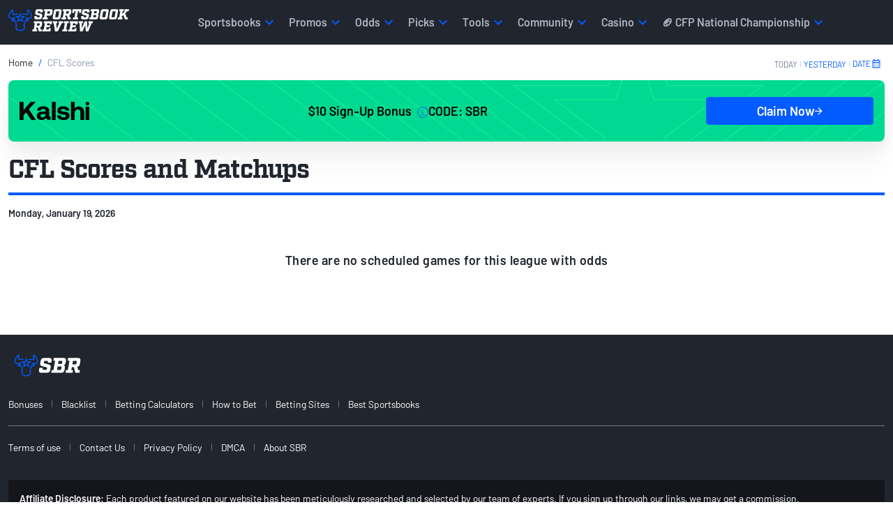

--- FILE ---
content_type: text/html; charset=utf-8
request_url: https://www.sportsbookreview.com/scores/cfl-football/matchups/
body_size: 23195
content:
<!DOCTYPE html><html lang="en-us"><head><meta charSet="utf-8"/><meta name="viewport" content="width=device-width"/><title></title><meta name="description" content="CFL matchups info for undefined including previews, scores, schedule, stats, results, and betting trends from SBR."/><meta property="og:type" content="website"/><meta property="og:title"/><meta property="og:description" content=""/><meta property="og:url" content="https://www.sportsbookreview.com/scores/cfl-football/matchups/"/><meta property="og:image" content="https://img.sportsbookreview.com/images/sbr-open-graph.png"/><meta property="og:image:alt" content="The SBR logo with the bull at the top of the SBR letters"/><meta property="og:site_name" content="Sportsbook Review"/><meta name="twitter:card" content="summary_large_image"/><meta name="twitter:site" content="@SBRreview"/><meta name="twitter:title" content="2025-26 CFL Scores and Matchups"/><meta name="twitter:description" content=""/><meta name="twitter:image" content="https://img.sportsbookreview.com/images/sbr-open-graph.png"/><link rel="canonical" href="https://www.sportsbookreview.com/scores/cfl-football/matchups/"/><script type="application/ld+json">{"@context":"http://schema.org/","@type":"BreadcrumbList","itemListElement":[{"@type":"ListItem","name":"Home","item":"https://www.sportsbookreview.com","position":1},{"@type":"ListItem","name":"CFL Scores","position":2}]}</script><meta name="next-head-count" content="18"/><link crossorigin="true" rel="preconnect dns-prefetch" href="https://img.sportsbookreview.com"/><script defer="">function createDL(a){var b=[],c=[];return b.push=function(){return this.length>=a?!!c[1]&&(this.splice(c[0],c[1]),c.splice(1,1),this.push.apply(this,arguments)):(this.constructor.prototype.push.apply(this,arguments),c.push(arguments.length),this)},b}(function(i,a,b,c,d,e){i[c]=i[c]||createDL(e),i[c].push({"gtm.start":new Date().getTime(),event:"gtm.js"});var j=a.getElementsByTagName(b)[0],e=a.createElement(b),g="dataLayer"==c?"":"&l="+c;e.async=!0,e.src="https://www.googletagmanager.com/gtm.js?id="+d+g,j.parentNode.insertBefore(e,j)})(window,document,"script","dataLayer","GTM-TJLFVD","100");</script><link rel="shortcut icon" href="https://img.sportsbookreview.com/images/favicons/favicon.ico"/><link rel="preload" href="https://img.sportsbookreview.com/fonts/Barlow/Barlow-Regular.woff2" as="font" type="font/woff2" crossorigin="true"/><link rel="preload" href="https://img.sportsbookreview.com/fonts/Barlow/Barlow-SemiBold.woff2" as="font" type="font/woff2" crossorigin="true"/><link rel="preload" href="https://img.sportsbookreview.com/fonts/Factoria/Factoria-Bold.woff2" as="font" type="font/woff2" crossorigin="true"/><link rel="stylesheet" href="https://go.metabet.io/css/main.css?siteID=sportsbookreview"/><link rel="preload" href="/sbr-odds/_next/static/css/b4c25fee8a5d9050.css" as="style"/><link rel="stylesheet" href="/sbr-odds/_next/static/css/b4c25fee8a5d9050.css" data-n-g=""/><link rel="preload" href="/sbr-odds/_next/static/css/b44e452a9b15cc82.css" as="style"/><link rel="stylesheet" href="/sbr-odds/_next/static/css/b44e452a9b15cc82.css" data-n-p=""/><link rel="preload" href="/sbr-odds/_next/static/css/18bba3440cc1a43a.css" as="style"/><link rel="stylesheet" href="/sbr-odds/_next/static/css/18bba3440cc1a43a.css" data-n-p=""/><noscript data-n-css=""></noscript><script defer="" nomodule="" src="/sbr-odds/_next/static/chunks/polyfills-c67a75d1b6f99dc8.js"></script><script src="/sbr-odds/_next/static/chunks/webpack-1c70fb136dee854d.js" defer=""></script><script src="/sbr-odds/_next/static/chunks/framework-4556c45dd113b893.js" defer=""></script><script src="/sbr-odds/_next/static/chunks/main-2053b256495dd591.js" defer=""></script><script src="/sbr-odds/_next/static/chunks/pages/_app-ce4bb448c9320675.js" defer=""></script><script src="/sbr-odds/_next/static/chunks/290-e9ba6c23c1f66968.js" defer=""></script><script src="/sbr-odds/_next/static/chunks/495-a810a83ecbdcb155.js" defer=""></script><script src="/sbr-odds/_next/static/chunks/238-c323279716677e32.js" defer=""></script><script src="/sbr-odds/_next/static/chunks/12-ba293753243ba485.js" defer=""></script><script src="/sbr-odds/_next/static/chunks/792-28af78a6ba3343b6.js" defer=""></script><script src="/sbr-odds/_next/static/chunks/292-3fa48927d5909d02.js" defer=""></script><script src="/sbr-odds/_next/static/chunks/382-03acbd294e695330.js" defer=""></script><script src="/sbr-odds/_next/static/chunks/pages/scores/%5Bleague%5D/matchups-6deb9742e2958b8d.js" defer=""></script><script src="/sbr-odds/_next/static/fybzB-93TvqoBKavn1b1s/_buildManifest.js" defer=""></script><script src="/sbr-odds/_next/static/fybzB-93TvqoBKavn1b1s/_ssgManifest.js" defer=""></script><style id="__jsx-7f396fd2044b620">.bonus-offer-card.jsx-7f396fd2044b620{text-decoration:none;display:-webkit-box;display:-webkit-flex;display:-moz-box;display:-ms-flexbox;display:flex;-webkit-box-orient:vertical;-webkit-box-direction:normal;-webkit-flex-direction:column;-moz-box-orient:vertical;-moz-box-direction:normal;-ms-flex-direction:column;flex-direction:column;-webkit-box-pack:center;-webkit-justify-content:center;-moz-box-pack:center;-ms-flex-pack:center;justify-content:center;-webkit-box-align:center;-webkit-align-items:center;-moz-box-align:center;-ms-flex-align:center;align-items:center;padding:24px 16px;gap:24px;color:#000;-webkit-border-radius:8px;-moz-border-radius:8px;border-radius:8px;height:unset;-webkit-box-shadow:0 32px 32px 0 rgba(33,37,45,.04),0 8px 18px 0 rgba(33,37,45,.05),0 0 0 0 rgba(33,37,45,.05);-moz-box-shadow:0 32px 32px 0 rgba(33,37,45,.04),0 8px 18px 0 rgba(33,37,45,.05),0 0 0 0 rgba(33,37,45,.05);box-shadow:0 32px 32px 0 rgba(33,37,45,.04),0 8px 18px 0 rgba(33,37,45,.05),0 0 0 0 rgba(33,37,45,.05);-webkit-background-size:cover;-moz-background-size:cover;-o-background-size:cover;background-size:cover;background-repeat:no-repeat;background-position:right}.terms-and-conditions.jsx-7f396fd2044b620{font-size:10px!important;line-height:1.5!important;font-weight:300!important;max-width:100%;white-space:normal;overflow-y:auto;max-height:28px;padding-right:16px}.bonus-offer-card.jsx-7f396fd2044b620 img.jsx-7f396fd2044b620{max-width:118px;max-height:32px;width:100%;height:100%;display:-webkit-box;display:-webkit-flex;display:-moz-box;display:-ms-flexbox;display:flex;-webkit-box-pack:center;-webkit-justify-content:center;-moz-box-pack:center;-ms-flex-pack:center;justify-content:center;-webkit-box-align:center;-webkit-align-items:center;-moz-box-align:center;-ms-flex-align:center;align-items:center;-webkit-flex-shrink:0;-ms-flex-negative:0;flex-shrink:0;aspect-ratio:118/32}.bonus-offer-card.jsx-7f396fd2044b620 .betting-widget-bonus.jsx-7f396fd2044b620{position:relative;display:-webkit-box;display:-webkit-flex;display:-moz-box;display:-ms-flexbox;display:flex;-webkit-box-pack:center;-webkit-justify-content:center;-moz-box-pack:center;-ms-flex-pack:center;justify-content:center;-webkit-box-align:center;-webkit-align-items:center;-moz-box-align:center;-ms-flex-align:center;align-items:center;color:#000;font-size:18px;font-style:normal;font-weight:600;letter-spacing:0;gap:24px}.bonus-offer-card.jsx-7f396fd2044b620 .btn-cta.jsx-7f396fd2044b620{text-decoration:none;border:none;outline:0;color:#fff;font-size:.875rem;font-style:normal;font-weight:600;width:auto;text-align:center;display:-webkit-box;display:-webkit-flex;display:-moz-box;display:-ms-flexbox;display:flex;height:40px;padding:12px 24px;-webkit-box-pack:center;-webkit-justify-content:center;-moz-box-pack:center;-ms-flex-pack:center;justify-content:center;-webkit-box-align:center;-webkit-align-items:center;-moz-box-align:center;-ms-flex-align:center;align-items:center;gap:8px;-webkit-border-radius:4px;-moz-border-radius:4px;border-radius:4px;border:1px solid#025bff;background:#025bff}.tooltip.jsx-7f396fd2044b620{z-index:100;position:relative;display:inline-block;cursor:pointer}.betting-widget-bonus.jsx-7f396fd2044b620 .tooltip-info.jsx-7f396fd2044b620{visibility:hidden;position:absolute;top:95%;left:-200%;width:130px;background-color:#000;color:#fff;text-align:center;padding:5px 0;-webkit-border-radius:6px;-moz-border-radius:6px;border-radius:6px;z-index:1;overflow-y:auto;margin-left:5px;font-size:10px;line-height:16px;max-height:112px}.tooltip.jsx-7f396fd2044b620:hover .tooltip-info.jsx-7f396fd2044b620{visibility:visible}@media(min-width:992px){.bonus-offer-card.jsx-7f396fd2044b620{gap:24px;-webkit-box-orient:horizontal;-webkit-box-direction:normal;-webkit-flex-direction:row;-moz-box-orient:horizontal;-moz-box-direction:normal;-ms-flex-direction:row;flex-direction:row;-webkit-box-align:center;-webkit-align-items:center;-moz-box-align:center;-ms-flex-align:center;align-items:center}.bonus-offer-card.jsx-7f396fd2044b620 .betting-widget-bonus.jsx-7f396fd2044b620{font-size:1.125rem;-webkit-box-flex:1;-webkit-flex:1;-moz-box-flex:1;-ms-flex:1;flex:1}.bonus-offer-card.jsx-7f396fd2044b620 .btn-cta.jsx-7f396fd2044b620{width:100%;font-size:1.125rem;max-width:240px}}@media(max-width:991px){.bonus-offer-card.jsx-7f396fd2044b620 img.jsx-7f396fd2044b620{max-width:112px;max-height:46px}.bonus-offer-card.jsx-7f396fd2044b620{gap:12px;padding:8px 12px}.bonus-offer-card.jsx-7f396fd2044b620 .btn-cta.jsx-7f396fd2044b620{min-width:120px;font-size:.875rem;padding:8px 12px}.betting-widget-bonus.jsx-7f396fd2044b620{-webkit-box-orient:vertical;-webkit-box-direction:normal;-webkit-flex-direction:column;-moz-box-orient:vertical;-moz-box-direction:normal;-ms-flex-direction:column;flex-direction:column;gap:4px!important}.betting-widget-bonus.jsx-7f396fd2044b620 span.jsx-7f396fd2044b620:first-child{font-size:.875rem}}</style></head><body><noscript>
                <iframe
                  src="https://www.googletagmanager.com/ns.html?id=GTM-TJLFVD"
                  height="0"
                  width="0"
                  style="display: none,visibility:hidden">
                </iframe></noscript><div id="__next"><header id="header" class=""><nav id="sbrNav" class="navbar navbar-expand-lg navbar-dark bg-dark h-100 py-0"><div class="container h-100"><a class="navbar-brand" data-aatracker="Header - Sportsbook Review Logo" href="https://www.sportsbookreview.com"><span style="box-sizing:border-box;display:inline-block;overflow:hidden;width:initial;height:initial;background:none;opacity:1;border:0;margin:0;padding:0;position:relative;max-width:100%"><span style="box-sizing:border-box;display:block;width:initial;height:initial;background:none;opacity:1;border:0;margin:0;padding:0;max-width:100%"><img style="display:block;max-width:100%;width:initial;height:initial;background:none;opacity:1;border:0;margin:0;padding:0" alt="" aria-hidden="true" src="data:image/svg+xml,%3csvg%20xmlns=%27http://www.w3.org/2000/svg%27%20version=%271.1%27%20width=%27173%27%20height=%2732%27/%3e"/></span><img alt="Sports Book Review Mobile logo" src="[data-uri]" decoding="async" data-nimg="intrinsic" class="sbr-headerLogo" style="position:absolute;top:0;left:0;bottom:0;right:0;box-sizing:border-box;padding:0;border:none;margin:auto;display:block;width:0;height:0;min-width:100%;max-width:100%;min-height:100%;max-height:100%"/><noscript><img alt="Sports Book Review Mobile logo" srcSet="https://img.sportsbookreview.com/images/sbr-logo.svg 1x, https://img.sportsbookreview.com/images/sbr-logo.svg 2x" src="https://img.sportsbookreview.com/images/sbr-logo.svg" decoding="async" data-nimg="intrinsic" style="position:absolute;top:0;left:0;bottom:0;right:0;box-sizing:border-box;padding:0;border:none;margin:auto;display:block;width:0;height:0;min-width:100%;max-width:100%;min-height:100%;max-height:100%" class="sbr-headerLogo" loading="lazy"/></noscript></span></a><button class="sbr-headerHamburger no-button mt-2 mt-lg-0 menu-mobile_button " type="button" data-cy="hamburguer-menu-button" aria-expanded="false" aria-label="Expand menu button"><span></span><span></span><span></span></button><div class="navbar-collapse px-1 px-lg-0 h-100" id="topNav"><ul class="navbar-nav topNav-itemList nav-item-wrapper"><li id="nav-item-0" class="nav-item animate-fade h-100"><div id="main-menu-sportsbooks" class="nav-link topNav-item topNav-item-children py-2 py-lg-0 px-2 my-1 my-lg-0 h-100 d-flex align-items-center justify-content-between justify-content-lg-start rounded-0 position-relative " data-toggle="main-menu" data-target="sportsbooks-list">Sportsbooks<span class="d-lg-none mat-icon-chevron-right"></span><span class="visually-hidden">Chevron right icon</span></div><div class="dropdown-wrapper w-100 bg-white position-absolute mobileMaxHeight shadow-lg"><div class="pt-0"><div class="container"><div class="row"><div class="col submenu-vertical-menu"><div class="border-bottom py-3 d-lg-none"><span id="main-menu--1" class="clickToPreviousMenu d-flex align-items-center h3 m-0 text-dark" data-toggle="main-menu" data-target="nav-item--1"><span class="mat-icon-chevron-left me-2"></span><span class="visually-hidden">Chevron left icon</span>Menu</span></div><h2 class="subMenu-heading h4 m-4 mt-lg-5 fw-bolder">Sportsbooks</h2><ul id="sportsbooks-list" class="ps-0 noMarkerList position-relative mb-5 "><li class="d-flex"><div class="subMenu-listItem subMenu-sportsbooks ps-4 pe-2 py-1 mb-3 rounded-2 
                                          " data-toggle="next-menu" data-target="sportsbooks-country" data-parent="sportsbooks">Country<span class="mat-icon-chevron-right mat-icon-size-16 float-end d-lg-none"></span></div><div id="sportsbooks-country" class="triMenu-listWrapper position-absolute number-items-6 mobileMaxHeight"><div class="border-bottom py-3 d-lg-none"><span class="clickToPreviousMenu d-flex align-items-center h3 m-0 text-dark" data-toggle="prev-menu" data-target="sportsbooks-country"><span class="mat-icon-chevron-left me-2"></span>Sportsbooks</span></div><h2 class="subMenu-heading h4 m-4 mt-lg-5 fw-bolder d-lg-none">Country</h2><div class="menuVerticalScroll"><ul class="triMenu-list noMarkerList px-3 mb-5 position-relative ps-0 ps-lg-3 menu-col-count col-count-3" style="z-index:1000"><li class="triMenu-listItem mb-3"><a class="ps-4 pe-2 py-1 d-block rounded-2" data-aatracker="Menu - Sportsbooks - Country - Best Betting Sites US" href="/betting-sites/">Best Betting Sites US</a></li><li class="triMenu-listItem mb-3"><a class="ps-4 pe-2 py-1 d-block rounded-2" data-aatracker="Menu - Sportsbooks - Country - Betting Sites Canada" href="/betting-sites-canada/">Betting Sites Canada</a></li><li class="triMenu-listItem mb-3"><a class="ps-4 pe-2 py-1 d-block rounded-2" data-aatracker="Menu - Sportsbooks - Country - Best Sportsbooks US" href="/best-sportsbooks/">Best Sportsbooks US</a></li><li class="triMenu-listItem mb-3"><a class="ps-4 pe-2 py-1 d-block rounded-2" data-aatracker="Menu - Sportsbooks - Country - Best Sportsbooks Canada" href="/best-sportsbooks-canada/">Best Sportsbooks Canada</a></li><li class="triMenu-listItem mb-3"><a class="ps-4 pe-2 py-1 d-block rounded-2" data-aatracker="Menu - Sportsbooks - US Betting Apps - US Sports Betting Apps" href="/best-sportsbooks/sports-betting-apps/">Sports Betting Apps US</a></li><li class="triMenu-listItem mb-3"><a class="ps-4 pe-2 py-1 d-block rounded-2" data-aatracker="Menu - Sportsbooks - US Betting Apps - Canada Sports Betting Apps" href="/best-sportsbooks/canada-sports-betting-apps/">Sports Betting Apps Canada</a></li></ul></div></div></li><li class="d-flex"><div class="subMenu-listItem subMenu-sportsbooks ps-4 pe-2 py-1 mb-3 rounded-2 
                                          " data-toggle="next-menu" data-target="sportsbooks-us-states" data-parent="sportsbooks">US States<span class="mat-icon-chevron-right mat-icon-size-16 float-end d-lg-none"></span></div><div id="sportsbooks-us-states" class="triMenu-listWrapper position-absolute number-items-22 mobileMaxHeight"><div class="border-bottom py-3 d-lg-none"><span class="clickToPreviousMenu d-flex align-items-center h3 m-0 text-dark" data-toggle="prev-menu" data-target="sportsbooks-us-states"><span class="mat-icon-chevron-left me-2"></span>Sportsbooks</span></div><h2 class="subMenu-heading h4 m-4 mt-lg-5 fw-bolder d-lg-none">US States</h2><div class="menuVerticalScroll"><ul class="triMenu-list noMarkerList px-3 mb-5 position-relative ps-0 ps-lg-3 " style="z-index:1000"><li class="triMenu-listItem mb-3"><a class="ps-4 pe-2 py-1 d-block rounded-2" data-aatracker="Menu - Sportsbooks - US States - Arizona" href="/best-sportsbooks-arizona/">Arizona</a></li><li class="triMenu-listItem mb-3"><a class="ps-4 pe-2 py-1 d-block rounded-2" data-aatracker="Menu - Sportsbooks - US States - California" href="/best-sportsbooks-california/">California</a></li><li class="triMenu-listItem mb-3"><a class="ps-4 pe-2 py-1 d-block rounded-2" data-aatracker="Menu - Sportsbooks - US States - Colorado" href="/best-sportsbooks-colorado/">Colorado</a></li><li class="triMenu-listItem mb-3"><a class="ps-4 pe-2 py-1 d-block rounded-2" data-aatracker="Menu - Sportsbooks - US States - Florida" href="/best-sportsbooks-florida/">Florida</a></li><li class="triMenu-listItem mb-3"><a class="ps-4 pe-2 py-1 d-block rounded-2" data-aatracker="Menu - Sportsbooks - US States - Illinois" href="/best-sportsbooks-illinois/">Illinois</a></li><li class="triMenu-listItem mb-3"><a class="ps-4 pe-2 py-1 d-block rounded-2" data-aatracker="Menu - Sportsbooks - US States - Indiana" href="/best-sportsbooks-indiana/">Indiana</a></li><li class="triMenu-listItem mb-3"><a class="ps-4 pe-2 py-1 d-block rounded-2" data-aatracker="Menu - Sportsbooks - US States - Iowa" href="/best-sportsbooks-iowa/">Iowa</a></li><li class="triMenu-listItem mb-3"><a class="ps-4 pe-2 py-1 d-block rounded-2" data-aatracker="Menu - Sportsbooks - Legal US States - Kentucky" href="/best-sportsbooks-kentucky/">Kentucky</a></li><li class="triMenu-listItem mb-3"><a class="ps-4 pe-2 py-1 d-block rounded-2" data-aatracker="Menu - Sportsbooks - US States - Louisiana" href="/best-sportsbooks-louisiana/">Louisiana</a></li><li class="triMenu-listItem mb-3"><a class="ps-4 pe-2 py-1 d-block rounded-2" data-aatracker="Menu - Sportsbooks - US States - Maryland" href="/best-sportsbooks-maryland/">Maryland</a></li><li class="triMenu-listItem mb-3"><a class="ps-4 pe-2 py-1 d-block rounded-2" data-aatracker="Menu - Sportsbooks - US States - Massachusetts" href="/best-sportsbooks-massachusetts/">Massachusetts</a></li><li class="triMenu-listItem mb-3"><a class="ps-4 pe-2 py-1 d-block rounded-2" data-aatracker="Menu - Sportsbooks - US States - Michigan" href="/best-sportsbooks-michigan/">Michigan</a></li><li class="triMenu-listItem mb-3"><a class="ps-4 pe-2 py-1 d-block rounded-2" data-aatracker="Menu - Sportsbooks - US States - Missouri" href="https://www.sportsbookreview.com/best-sportsbooks-missouri/">Missouri</a></li><li class="triMenu-listItem mb-3"><a class="ps-4 pe-2 py-1 d-block rounded-2" data-aatracker="Menu - Sportsbooks - US States - New Jersey" href="/best-sportsbooks-new-jersey/">New Jersey</a></li><li class="triMenu-listItem mb-3"><a class="ps-4 pe-2 py-1 d-block rounded-2" data-aatracker="Menu - Sportsbooks - US States - New York" href="/best-sportsbooks-new-york/">New York</a></li><li class="triMenu-listItem mb-3"><a class="ps-4 pe-2 py-1 d-block rounded-2" data-aatracker="Menu - Sportsbooks - US States - North Carolina" href="/best-sportsbooks-north-carolina/">North Carolina</a></li><li class="triMenu-listItem mb-3"><a class="ps-4 pe-2 py-1 d-block rounded-2" data-aatracker="Menu - Sportsbooks - US States - Ohio" href="/best-sportsbooks-ohio/">Ohio</a></li><li class="triMenu-listItem mb-3"><a class="ps-4 pe-2 py-1 d-block rounded-2" data-aatracker="Menu - Sportsbooks - US States - Pennsylvania" href="/best-sportsbooks-pennsylvania/">Pennsylvania</a></li><li class="triMenu-listItem mb-3"><a class="ps-4 pe-2 py-1 d-block rounded-2" data-aatracker="Menu - Sportsbooks - US States - Tennessee" href="/best-sportsbooks-tennessee/">Tennessee</a></li><li class="triMenu-listItem mb-3"><a class="ps-4 pe-2 py-1 d-block rounded-2" data-aatracker="Menu - Sportsbooks - US States - Texas" href="/best-sportsbooks-texas/">Texas</a></li><li class="triMenu-listItem mb-3"><a class="ps-4 pe-2 py-1 d-block rounded-2" data-aatracker="Menu - Sportsbooks - US States - Virginia" href="/best-sportsbooks-virginia/">Virginia</a></li><li class="triMenu-listItem mb-3"><a class="ps-4 pe-2 py-1 d-block rounded-2" data-aatracker="Menu - Sportsbooks - US States - West Virginia" href="/best-sportsbooks-west-virginia/">West Virginia</a></li></ul></div></div></li><li class="d-flex"><div class="subMenu-listItem subMenu-sportsbooks ps-4 pe-2 py-1 mb-3 rounded-2 
                                          " data-toggle="next-menu" data-target="sportsbooks-ca-provinces" data-parent="sportsbooks">CA Provinces<span class="mat-icon-chevron-right mat-icon-size-16 float-end d-lg-none"></span></div><div id="sportsbooks-ca-provinces" class="triMenu-listWrapper position-absolute number-items-6 mobileMaxHeight"><div class="border-bottom py-3 d-lg-none"><span class="clickToPreviousMenu d-flex align-items-center h3 m-0 text-dark" data-toggle="prev-menu" data-target="sportsbooks-ca-provinces"><span class="mat-icon-chevron-left me-2"></span>Sportsbooks</span></div><h2 class="subMenu-heading h4 m-4 mt-lg-5 fw-bolder d-lg-none">CA Provinces</h2><div class="menuVerticalScroll"><ul class="triMenu-list noMarkerList px-3 mb-5 position-relative ps-0 ps-lg-3 menu-col-count col-count-3" style="z-index:1000"><li class="triMenu-listItem mb-3"><a class="ps-4 pe-2 py-1 d-block rounded-2" data-aatracker="Menu - Sportsbooks - Legal CA Provinces - Alberta" href="/best-sportsbooks-alberta/">Alberta</a></li><li class="triMenu-listItem mb-3"><a class="ps-4 pe-2 py-1 d-block rounded-2" data-aatracker="Menu - Sportsbooks - Legal CA Provinces - British Columbia" href="/best-sportsbooks-british-columbia/">British Columbia</a></li><li class="triMenu-listItem mb-3"><a class="ps-4 pe-2 py-1 d-block rounded-2" data-aatracker="Menu - Sportsbooks - Legal CA Provinces - Manitoba" href="/best-sportsbooks-manitoba/">Manitoba</a></li><li class="triMenu-listItem mb-3"><a class="ps-4 pe-2 py-1 d-block rounded-2" data-aatracker="Menu - Sportsbooks - Legal CA Provinces - Nova Scotia" href="/best-sportsbooks-nova-scotia/">Nova Scotia</a></li><li class="triMenu-listItem mb-3"><a class="ps-4 pe-2 py-1 d-block rounded-2" data-aatracker="Menu - Sportsbooks - Legal CA Provinces - Quebec" href="/best-sportsbooks-quebec/">Quebec</a></li><li class="triMenu-listItem mb-3"><a class="ps-4 pe-2 py-1 d-block rounded-2" data-aatracker="Menu - Sportsbooks - Legal CA Provinces - Ontario" href="/best-sportsbooks-ontario/">Ontario</a></li></ul></div></div></li><li class="d-flex"><div class="subMenu-listItem subMenu-sportsbooks ps-4 pe-2 py-1 mb-3 rounded-2 
                                          " data-toggle="next-menu" data-target="sportsbooks-by-category" data-parent="sportsbooks">By Category<span class="mat-icon-chevron-right mat-icon-size-16 float-end d-lg-none"></span></div><div id="sportsbooks-by-category" class="triMenu-listWrapper position-absolute number-items-15 mobileMaxHeight"><div class="border-bottom py-3 d-lg-none"><span class="clickToPreviousMenu d-flex align-items-center h3 m-0 text-dark" data-toggle="prev-menu" data-target="sportsbooks-by-category"><span class="mat-icon-chevron-left me-2"></span>Sportsbooks</span></div><h2 class="subMenu-heading h4 m-4 mt-lg-5 fw-bolder d-lg-none">By Category</h2><div class="menuVerticalScroll"><ul class="triMenu-list noMarkerList px-3 mb-5 position-relative ps-0 ps-lg-3 menu-col-count col-count-3" style="z-index:1000"><li class="triMenu-listItem mb-3"><a class="ps-4 pe-2 py-1 d-block rounded-2" data-aatracker="Menu - Sportsbooks - By Category - Prop Betting Sites" href="/best-sportsbooks/nfl-prop-betting-sites/">Prop Betting Sites</a></li><li class="triMenu-listItem mb-3"><a class="ps-4 pe-2 py-1 d-block rounded-2" data-aatracker="Menu - Sportsbooks - By Category - Parlay Betting Sites" href="/best-sportsbooks/nfl-same-game-parlay-betting-sites/">Parlay Betting Sites</a></li><li class="triMenu-listItem mb-3"><a class="ps-4 pe-2 py-1 d-block rounded-2" data-aatracker="Menu - Sportsbooks - By Category - Fastest Payout Sportsbooks" href="/best-sportsbooks/fastest-payout-sportsbooks/">Fastest Payout Sportsbooks</a></li><li class="triMenu-listItem mb-3"><a class="ps-4 pe-2 py-1 d-block rounded-2" data-aatracker="Menu - Sportsbooks - By Category - Social Sportsbooks" href="/best-sportsbooks/social-sportsbooks/">Social Sportsbooks</a></li><li class="triMenu-listItem mb-3"><a class="ps-4 pe-2 py-1 d-block rounded-2" data-aatracker="Menu - Sportsbooks - By Category - Best DFS Sites" href="https://www.sportsbookreview.com/best-sportsbooks/dfs-sites/">Best DFS Sites</a></li><li class="triMenu-listItem mb-3"><a class="ps-4 pe-2 py-1 d-block rounded-2" data-aatracker="Menu - Sportsbooks - By Category - F1 Betting Sites" href="/best-sportsbooks/f1-betting-sites/">F1 Betting Sites</a></li><li class="triMenu-listItem mb-3"><a class="ps-4 pe-2 py-1 d-block rounded-2" data-aatracker="Menu - Sportsbooks - By Category - UFC Betting Sites" href="/best-sportsbooks/ufc-betting-sites/">UFC Betting Sites</a></li><li class="triMenu-listItem mb-3"><a class="ps-4 pe-2 py-1 d-block rounded-2" data-aatracker="Menu - Sportsbooks - By Category - MLB Betting Sites" href="/best-sportsbooks/mlb-betting-sites/">MLB Betting Sites</a></li><li class="triMenu-listItem mb-3"><a class="ps-4 pe-2 py-1 d-block rounded-2" data-aatracker="Menu - Sportsbooks - By Category - Golf Betting Sites" href="/best-sportsbooks/golf-betting-sites/">Golf Betting Sites</a></li><li class="triMenu-listItem mb-3"><a class="ps-4 pe-2 py-1 d-block rounded-2" data-aatracker="Menu - Sportsbooks - By Category - Soccer Betting Sites" href="/best-sportsbooks/soccer-betting-sites/">Soccer Betting Sites</a></li><li class="triMenu-listItem mb-3"><a class="ps-4 pe-2 py-1 d-block rounded-2" data-aatracker="Menu - Sportsbooks - By Category - NFL Betting Sites" href="/best-sportsbooks/nfl-betting-sites/">NFL Betting Sites</a></li><li class="triMenu-listItem mb-3"><a class="ps-4 pe-2 py-1 d-block rounded-2" data-aatracker="Menu - Sportsbooks - By Category - College Football Betting Sites" href="/best-sportsbooks/college-football-betting-sites/">College Football Betting Sites</a></li><li class="triMenu-listItem mb-3"><a class="ps-4 pe-2 py-1 d-block rounded-2" data-aatracker="Menu - Sportsbooks - By Category - Prediction Market Apps" href="/best-sportsbooks/sports-prediction-betting-sites/">Prediction Market Apps</a></li><li class="triMenu-listItem mb-3"><a class="ps-4 pe-2 py-1 d-block rounded-2" data-aatracker="Menu - Sportsbooks - By Category - Sportsbook Referral Bonus" href="/best-sportsbooks/referral-bonuses/">Sportsbook Referral Bonus</a></li><li class="triMenu-listItem mb-3"><a class="ps-4 pe-2 py-1 d-block rounded-2" data-aatracker="Menu - Sportsbooks - By Category - Boxing Betting Sites" href="https://www.sportsbookreview.com/best-sportsbooks/boxing-betting-sites/">Boxing Betting SItes</a></li></ul></div></div></li><li class="d-flex"><div class="subMenu-listItem subMenu-sportsbooks ps-4 pe-2 py-1 mb-3 rounded-2 
                                          " data-toggle="next-menu" data-target="sportsbooks-sportsbook-reviews" data-parent="sportsbooks">Sportsbook Reviews<span class="mat-icon-chevron-right mat-icon-size-16 float-end d-lg-none"></span></div><div id="sportsbooks-sportsbook-reviews" class="triMenu-listWrapper position-absolute number-items-8 mobileMaxHeight"><div class="border-bottom py-3 d-lg-none"><span class="clickToPreviousMenu d-flex align-items-center h3 m-0 text-dark" data-toggle="prev-menu" data-target="sportsbooks-sportsbook-reviews"><span class="mat-icon-chevron-left me-2"></span>Sportsbooks</span></div><h2 class="subMenu-heading h4 m-4 mt-lg-5 fw-bolder d-lg-none">Sportsbook Reviews</h2><div class="menuVerticalScroll"><ul class="triMenu-list noMarkerList px-3 mb-5 position-relative ps-0 ps-lg-3 menu-col-count col-count-3" style="z-index:1000"><li class="triMenu-listItem mb-3"><a class="ps-4 pe-2 py-1 d-block rounded-2" data-aatracker="Menu - Sportsbooks - Reviews - BetMGM Review" href="/betting-sites/betmgm-sportsbook/">BetMGM Review</a></li><li class="triMenu-listItem mb-3"><a class="ps-4 pe-2 py-1 d-block rounded-2" data-aatracker="Menu - Sportsbooks - Reviews - DraftKings Review" href="/betting-sites/draftkings/">DraftKings Review</a></li><li class="triMenu-listItem mb-3"><a class="ps-4 pe-2 py-1 d-block rounded-2" data-aatracker="Menu - Sportsbooks - Reviews - bet365 Review" href="/betting-sites/bet365/">bet365 Review</a></li><li class="triMenu-listItem mb-3"><a class="ps-4 pe-2 py-1 d-block rounded-2" data-aatracker="Menu - Sportsbooks - Reviews - FanDuel Review" href="/betting-sites/fanduel/">FanDuel Review</a></li><li class="triMenu-listItem mb-3"><a class="ps-4 pe-2 py-1 d-block rounded-2" data-aatracker="Menu - Sportsbooks - Reviews - Caesars Review" href="/betting-sites/caesars/">Caesars Review</a></li><li class="triMenu-listItem mb-3"><a class="ps-4 pe-2 py-1 d-block rounded-2" data-aatracker="Menu - Sportsbooks - Reviews - Fanatics Sportsbook Review" href="/betting-sites/betfanatics/">Fanatics Sportsbook Review</a></li><li class="triMenu-listItem mb-3"><a class="ps-4 pe-2 py-1 d-block rounded-2" data-aatracker="Menu - Sportsbooks - Reviews - Hard Rock Bet Review" href="/betting-sites/hard-rock/">Hard Rock Bet Review</a></li><li class="triMenu-listItem mb-3"><a class="ps-4 pe-2 py-1 d-block rounded-2" data-aatracker="Menu - Sportsbooks - Reviews - Bally Bet Reviews" href="/betting-sites/bally-bet/">Bally Bet Review</a></li></ul></div></div></li></ul></div></div></div></div></div></li><li id="nav-item-1" class="nav-item animate-fade h-100"><div id="main-menu-promos" class="nav-link topNav-item topNav-item-children py-2 py-lg-0 px-2 my-1 my-lg-0 h-100 d-flex align-items-center justify-content-between justify-content-lg-start rounded-0 position-relative " data-toggle="main-menu" data-target="promos-list">Promos<span class="d-lg-none mat-icon-chevron-right"></span><span class="visually-hidden">Chevron right icon</span></div><div class="dropdown-wrapper w-100 bg-white position-absolute mobileMaxHeight shadow-lg"><div class="pt-0"><div class="container"><div class="row"><div class="col submenu-vertical-menu"><div class="border-bottom py-3 d-lg-none"><span id="main-menu--1" class="clickToPreviousMenu d-flex align-items-center h3 m-0 text-dark" data-toggle="main-menu" data-target="nav-item--1"><span class="mat-icon-chevron-left me-2"></span><span class="visually-hidden">Chevron left icon</span>Menu</span></div><h2 class="subMenu-heading h4 m-4 mt-lg-5 fw-bolder">Promos</h2><ul id="promos-list" class="ps-0 noMarkerList position-relative mb-5 "><li class="d-flex"><div class="subMenu-listItem subMenu-promos ps-4 pe-2 py-1 mb-3 rounded-2 
                                          " data-toggle="next-menu" data-target="promos-country-promos" data-parent="promos">Country Promos<span class="mat-icon-chevron-right mat-icon-size-16 float-end d-lg-none"></span></div><div id="promos-country-promos" class="triMenu-listWrapper position-absolute number-items-2 mobileMaxHeight"><div class="border-bottom py-3 d-lg-none"><span class="clickToPreviousMenu d-flex align-items-center h3 m-0 text-dark" data-toggle="prev-menu" data-target="promos-country-promos"><span class="mat-icon-chevron-left me-2"></span>Promos</span></div><h2 class="subMenu-heading h4 m-4 mt-lg-5 fw-bolder d-lg-none">Country Promos</h2><div class="menuVerticalScroll"><ul class="triMenu-list noMarkerList px-3 mb-5 position-relative ps-0 ps-lg-3 " style="z-index:1000"><li class="triMenu-listItem mb-3"><a class="ps-4 pe-2 py-1 d-block rounded-2" data-aatracker="Menu - Promos - Country Promos - US Sportsbook Promos" href="/bonuses/">Sportsbook Promos US</a></li><li class="triMenu-listItem mb-3"><a class="ps-4 pe-2 py-1 d-block rounded-2" data-aatracker="Menu - Promos - Country Promos - Canada Promos" href="/bonuses-canada/">Sportsbook Promos Canada</a></li></ul></div></div></li><li class="d-flex"><div class="subMenu-listItem subMenu-promos ps-4 pe-2 py-1 mb-3 rounded-2 
                                          " data-toggle="next-menu" data-target="promos-us-state-promos" data-parent="promos">US State Promos<span class="mat-icon-chevron-right mat-icon-size-16 float-end d-lg-none"></span></div><div id="promos-us-state-promos" class="triMenu-listWrapper position-absolute number-items-21 mobileMaxHeight"><div class="border-bottom py-3 d-lg-none"><span class="clickToPreviousMenu d-flex align-items-center h3 m-0 text-dark" data-toggle="prev-menu" data-target="promos-us-state-promos"><span class="mat-icon-chevron-left me-2"></span>Promos</span></div><h2 class="subMenu-heading h4 m-4 mt-lg-5 fw-bolder d-lg-none">US State Promos</h2><div class="menuVerticalScroll"><ul class="triMenu-list noMarkerList px-3 mb-5 position-relative ps-0 ps-lg-3 menu-col-count col-count-3" style="z-index:1000"><li class="triMenu-listItem mb-3"><a class="ps-4 pe-2 py-1 d-block rounded-2" data-aatracker="Menu - Promos - US State Promos - Arizona Promos" href="/bonuses-arizona/">Arizona Sportsbook Promos</a></li><li class="triMenu-listItem mb-3"><a class="ps-4 pe-2 py-1 d-block rounded-2" data-aatracker="Menu - Promos - US State Promos - Colorado Promos" href="/bonuses-colorado/">Colorado Sportsbook Promos</a></li><li class="triMenu-listItem mb-3"><a class="ps-4 pe-2 py-1 d-block rounded-2" data-aatracker="Menu - Promos - US State Promos - Connecticut Promos" href="/bonuses-connecticut/">Connecticut Promos</a></li><li class="triMenu-listItem mb-3"><a class="ps-4 pe-2 py-1 d-block rounded-2" data-aatracker="Menu - Promos - US State Promos - Illinois Promos" href="/bonuses-illinois/">Illinois Sportsbook Promos</a></li><li class="triMenu-listItem mb-3"><a class="ps-4 pe-2 py-1 d-block rounded-2" data-aatracker="Menu - Promos - US State Promos - Indiana Promos" href="/bonuses-indiana/">Indiana Sportsbook Promos</a></li><li class="triMenu-listItem mb-3"><a class="ps-4 pe-2 py-1 d-block rounded-2" data-aatracker="Menu - Promos - US State Promos - Iowa Promos" href="/bonuses-iowa/">Iowa Sportsbook Promos</a></li><li class="triMenu-listItem mb-3"><a class="ps-4 pe-2 py-1 d-block rounded-2" data-aatracker="Menu - Promos - US State Promos - Kentucky Promos" href="/bonuses-kentucky/">Kentucky Sportsbook Promos</a></li><li class="triMenu-listItem mb-3"><a class="ps-4 pe-2 py-1 d-block rounded-2" data-aatracker="Menu - Promos - US State Promos - Louisiana Promos" href="/bonuses-louisiana/">Louisiana Promos</a></li><li class="triMenu-listItem mb-3"><a class="ps-4 pe-2 py-1 d-block rounded-2" data-aatracker="Menu - Promos - US State Promos - Maryland Promos" href="/bonuses-maryland/">Maryland Sportsbook Promos</a></li><li class="triMenu-listItem mb-3"><a class="ps-4 pe-2 py-1 d-block rounded-2" data-aatracker="Menu - Promos - US State Promos - Massachusetts Promos" href="/bonuses-massachusetts/">Massachusetts Promos</a></li><li class="triMenu-listItem mb-3"><a class="ps-4 pe-2 py-1 d-block rounded-2" data-aatracker="Menu - Promos - US State Promos - Michigan Promos" href="/bonuses-michigan/">Michigan Sportsbook Promos</a></li><li class="triMenu-listItem mb-3"><a class="ps-4 pe-2 py-1 d-block rounded-2" data-aatracker="Menu - Promos - US State Promos - New Jersey Promos" href="/bonuses-new-jersey/">NJ Sportsbook Promos</a></li><li class="triMenu-listItem mb-3"><a class="ps-4 pe-2 py-1 d-block rounded-2" data-aatracker="Menu - Promos - US State Promos - New York Promos" href="/bonuses-new-york/">NY Sportsbook Promos</a></li><li class="triMenu-listItem mb-3"><a class="ps-4 pe-2 py-1 d-block rounded-2" data-aatracker="Menu - Promos - US State Promos - North Carolina Promos" href="/bonuses-north-carolina/">NC Sportsbook Promos</a></li><li class="triMenu-listItem mb-3"><a class="ps-4 pe-2 py-1 d-block rounded-2" data-aatracker="Menu - Promos - US State Promos - Ohio Promos" href="/bonuses-ohio/">Ohio Sportsbook Promos</a></li><li class="triMenu-listItem mb-3"><a class="ps-4 pe-2 py-1 d-block rounded-2" data-aatracker="Menu - Promos - US State Promos - Pennsylvania Promos" href="/bonuses-pennsylvania/">PA Sportsbook Promos</a></li><li class="triMenu-listItem mb-3"><a class="ps-4 pe-2 py-1 d-block rounded-2" data-aatracker="Menu - Promos - US State Promos - Tennessee Promos" href="/bonuses-tennessee/">Tennessee Promos</a></li><li class="triMenu-listItem mb-3"><a class="ps-4 pe-2 py-1 d-block rounded-2" data-aatracker="Menu - Promos - US State Promos - Texas Promos" href="/bonuses-texas/">Texas Sportsbook Promos</a></li><li class="triMenu-listItem mb-3"><a class="ps-4 pe-2 py-1 d-block rounded-2" data-aatracker="Menu - Promos - US State Promos - Virginia Promos" href="/bonuses-virginia/">Virginia Sportsbook Promos</a></li><li class="triMenu-listItem mb-3"><a class="ps-4 pe-2 py-1 d-block rounded-2" data-aatracker="Menu - Promos - US State Promos - West Virginia Promos" href="/bonuses-west-virginia/">WV Sportsbook Promos</a></li><li class="triMenu-listItem mb-3"><a class="ps-4 pe-2 py-1 d-block rounded-2" data-aatracker="Menu - Promos - US State Promos - Missouri Sportsbook Promos" href="https://www.sportsbookreview.com/bonuses-missouri/">Missouri Sportsbook Promos</a></li></ul></div></div></li><li class="d-flex"><div class="subMenu-listItem subMenu-promos ps-4 pe-2 py-1 mb-3 rounded-2 
                                          " data-toggle="next-menu" data-target="promos-us-promos" data-parent="promos">US Promos<span class="mat-icon-chevron-right mat-icon-size-16 float-end d-lg-none"></span></div><div id="promos-us-promos" class="triMenu-listWrapper position-absolute number-items-17 mobileMaxHeight"><div class="border-bottom py-3 d-lg-none"><span class="clickToPreviousMenu d-flex align-items-center h3 m-0 text-dark" data-toggle="prev-menu" data-target="promos-us-promos"><span class="mat-icon-chevron-left me-2"></span>Promos</span></div><h2 class="subMenu-heading h4 m-4 mt-lg-5 fw-bolder d-lg-none">US Promos</h2><div class="menuVerticalScroll"><ul class="triMenu-list noMarkerList px-3 mb-5 position-relative ps-0 ps-lg-3 " style="z-index:1000"><li class="triMenu-listItem mb-3"><a class="ps-4 pe-2 py-1 d-block rounded-2" data-aatracker="Menu - Promos - Sportsbook Promos - bet365 Bonus Code" href="/bonuses/bet365-promo-code/">bet365 Bonus Code</a></li><li class="triMenu-listItem mb-3"><a class="ps-4 pe-2 py-1 d-block rounded-2" data-aatracker="Menu - Promos - Sportsbook Promos - BetMGM Bonus Code" href="/bonuses/betmgm-promo-code/">BetMGM Bonus Code</a></li><li class="triMenu-listItem mb-3"><a class="ps-4 pe-2 py-1 d-block rounded-2" data-aatracker="Menu - Promos - Sportsbook Promos - Betr Picks Promo Code" href="/bonuses/betr-promo-code/">Betr Picks Promo Code</a></li><li class="triMenu-listItem mb-3"><a class="ps-4 pe-2 py-1 d-block rounded-2" data-aatracker="Menu - Promos - Sportsbook Promos - BetRivers Bonus Code" href="/bonuses/betrivers-promo-code/">BetRivers Bonus Code</a></li><li class="triMenu-listItem mb-3"><a class="ps-4 pe-2 py-1 d-block rounded-2" data-aatracker="Menu - Promos - Sportsbook Promos - Borgata Promo Code" href="/bonuses/borgata-promo-code/">Borgata Promo Code</a></li><li class="triMenu-listItem mb-3"><a class="ps-4 pe-2 py-1 d-block rounded-2" data-aatracker="Menu - Promos - Sportsbook Promos - Caesars Promo Code" href="/bonuses/caesars-promo-code/">Caesars Sportsbook Promo Code</a></li><li class="triMenu-listItem mb-3"><a class="ps-4 pe-2 py-1 d-block rounded-2" data-aatracker="Menu - Promos - Sportsbook Promos - DraftKings Promo Code" href="/bonuses/draftkings-promo-code/">DraftKings Promo Code</a></li><li class="triMenu-listItem mb-3"><a class="ps-4 pe-2 py-1 d-block rounded-2" data-aatracker="Menu - Promos - Sportsbook Promos - ESPN Bet Promo Code" href="/bonuses/espn-bet-promo-code/">ESPN Bet Promo Code</a></li><li class="triMenu-listItem mb-3"><a class="ps-4 pe-2 py-1 d-block rounded-2" data-aatracker="Menu - Promos - Sportsbook Promos - Fanatics Sportsbook Promo" href="/bonuses/fanatics-promo-code/">Fanatics Sportsbook Promo</a></li><li class="triMenu-listItem mb-3"><a class="ps-4 pe-2 py-1 d-block rounded-2" data-aatracker="Menu - Promos - Sportsbook Promos - Fanduel Promo Code" href="/bonuses/fanduel-promo-code/">FanDuel Promo Code</a></li><li class="triMenu-listItem mb-3"><a class="ps-4 pe-2 py-1 d-block rounded-2" data-aatracker="Menu - Promos - Sportsbook Promos - Fliff Promo Code" href="/bonuses/fliff-promo-code/">Fliff Promo Code</a></li><li class="triMenu-listItem mb-3"><a class="ps-4 pe-2 py-1 d-block rounded-2" data-aatracker="Menu - Promos - Sportsbook Promos - Hard Rock Bet Promo" href="/bonuses/hard-rock-bet-promo-code/">Hard Rock Bet Promo</a></li><li class="triMenu-listItem mb-3"><a class="ps-4 pe-2 py-1 d-block rounded-2" data-aatracker="Menu - Promos - Sportsbook Promos - Kalshi Promo Code" href="/bonuses/kalshi-promo-code/">Kalshi Promo Code</a></li><li class="triMenu-listItem mb-3"><a class="ps-4 pe-2 py-1 d-block rounded-2" data-aatracker="Menu - Promos - Sportsbook Promos - Novig Promo Code" href="/bonuses/novig-promo-code/">Novig Promo Code</a></li><li class="triMenu-listItem mb-3"><a class="ps-4 pe-2 py-1 d-block rounded-2" data-aatracker="Menu - Promos - Sportsbook Promos - ProphetX Promo Code" href="/bonuses/prophetx-promo-code/">ProphetX Promo Code</a></li><li class="triMenu-listItem mb-3"><a class="ps-4 pe-2 py-1 d-block rounded-2" data-aatracker="Menu - Promos - Sportsbook Promos - Thrillzz Promo Code" href="/bonuses/thrillzz-promo-code/">Thrillzz Promo Code</a></li><li class="triMenu-listItem mb-3"><a class="ps-4 pe-2 py-1 d-block rounded-2" data-aatracker="Menu - Promos - Sportsbook Promos - Underdog Fantasy Promo Code" href="/bonuses/underdog-fantasy-promo-code/">Underdog Fantasy Promo Code</a></li></ul></div></div></li><li class="d-flex"><div class="subMenu-listItem subMenu-promos ps-4 pe-2 py-1 mb-3 rounded-2 
                                          " data-toggle="next-menu" data-target="promos-ca-promos" data-parent="promos">CA Promos<span class="mat-icon-chevron-right mat-icon-size-16 float-end d-lg-none"></span></div><div id="promos-ca-promos" class="triMenu-listWrapper position-absolute number-items-7 mobileMaxHeight"><div class="border-bottom py-3 d-lg-none"><span class="clickToPreviousMenu d-flex align-items-center h3 m-0 text-dark" data-toggle="prev-menu" data-target="promos-ca-promos"><span class="mat-icon-chevron-left me-2"></span>Promos</span></div><h2 class="subMenu-heading h4 m-4 mt-lg-5 fw-bolder d-lg-none">CA Promos</h2><div class="menuVerticalScroll"><ul class="triMenu-list noMarkerList px-3 mb-5 position-relative ps-0 ps-lg-3 menu-col-count col-count-3" style="z-index:1000"><li class="triMenu-listItem mb-3"><a class="ps-4 pe-2 py-1 d-block rounded-2" data-aatracker="Menu - Promos - CA Sportsbook Promos - bet365 Bonus Code" href="/bonuses/bet365-promo-code/">bet365 Bonus Code</a></li><li class="triMenu-listItem mb-3"><a class="ps-4 pe-2 py-1 d-block rounded-2" data-aatracker="Menu - Promos - CA Sportsbook Promos - Bet99 Promo Code" href="/bonuses/bet99-promo-code/">Bet99 Promo Code</a></li><li class="triMenu-listItem mb-3"><a class="ps-4 pe-2 py-1 d-block rounded-2" data-aatracker="Menu - Promos - CA Sportsbook Promos - BetVictor Promo Code" href="/bonuses/betvictor-promo-code/">BetVictor Promo Code</a></li><li class="triMenu-listItem mb-3"><a class="ps-4 pe-2 py-1 d-block rounded-2" data-aatracker="Menu - Promos - CA Sportsbook Promos - Betway Promo Code" href="/bonuses/betway-promo-code/">Betway Promo Code</a></li><li class="triMenu-listItem mb-3"><a class="ps-4 pe-2 py-1 d-block rounded-2" data-aatracker="Menu - Promos - CA Sportsbook Promos - Sports Interaction Bonus Code" href="/bonuses/sports-interaction-promo-code/">Sports Interaction Bonus Code</a></li><li class="triMenu-listItem mb-3"><a class="ps-4 pe-2 py-1 d-block rounded-2" data-aatracker="Menu - Promos - CA Sportsbook Promos - Stake.com Promo Code" href="/bonuses/stake-promo-code/">Stake Promo Code</a></li><li class="triMenu-listItem mb-3"><a class="ps-4 pe-2 py-1 d-block rounded-2" data-aatracker="Menu - Promos - CA Sportsbook Promos - TonyBet Bonus Code" href="/bonuses/tonybet-promo-code/">TonyBet Promo Code</a></li></ul></div></div></li></ul></div></div></div></div></div></li><li id="nav-item-2" class="nav-item animate-fade h-100"><div id="main-menu-odds" class="nav-link topNav-item topNav-item-children py-2 py-lg-0 px-2 my-1 my-lg-0 h-100 d-flex align-items-center justify-content-between justify-content-lg-start rounded-0 position-relative " data-toggle="main-menu" data-target="odds-list">Odds<span class="d-lg-none mat-icon-chevron-right"></span><span class="visually-hidden">Chevron right icon</span></div><div class="dropdown-wrapper w-100 bg-white position-absolute mobileMaxHeight shadow-lg"><div class="pt-0"><div class="container"><div class="row"><div class="col submenu-vertical-menu"><div class="border-bottom py-3 d-lg-none"><span id="main-menu--1" class="clickToPreviousMenu d-flex align-items-center h3 m-0 text-dark" data-toggle="main-menu" data-target="nav-item--1"><span class="mat-icon-chevron-left me-2"></span><span class="visually-hidden">Chevron left icon</span>Menu</span></div><h2 class="subMenu-heading h4 m-4 mt-lg-5 fw-bolder">Odds</h2><ul id="odds-list" class="ps-0 noMarkerList position-relative mb-5  d-grid grid-cols-6 menuVerticalScroll"><li class="triMenu-listItem mb-3  triMenu-0"><div class="ps-4 pe-2 py-1 mb-1 d-block rounded-2 triMenu-listItemHeading" style="height:32px"><span class="mat-icon-all-odds float-start me-2"></span>All Odds</div><div><ul class="ps-0"><li class="mb-1"><a href="/betting-odds/" class="d-block ps-4 pe-2 py-1" data-aatracker="Menu - Odds - Betting Odds">Betting Odds</a></li><li class="mb-1"><a href="/betting-odds/props/" class="d-block ps-4 pe-2 py-1" data-aatracker="Menu - Odds - Player Prop Odds">Player Props Today</a></li></ul></div></li><li class="triMenu-listItem mb-3  triMenu-1"><div class="ps-4 pe-2 py-1 mb-1 d-block rounded-2 triMenu-listItemHeading" style="height:32px"><span class="mat-icon-football float-start me-2"></span>NFL</div><div><ul class="ps-0"><li class="mb-1"><a href="/betting-odds/nfl-football/" class="d-block ps-4 pe-2 py-1" data-aatracker="Menu - NFL Week 7 - NFL Odds &amp; Picks - NFL Odds">NFL Odds</a></li><li class="mb-1"><a href="/betting-odds/props/nfl/" class="d-block ps-4 pe-2 py-1" data-aatracker="Menu - Odds - NFL Player Prop Odds">NFL Player Props Today</a></li><li class="mb-1"><a href="/betting-odds/nfl-football/futures/" class="d-block ps-4 pe-2 py-1" data-aatracker="Menu - Odds - NFL - Futures">NFL Futures</a></li></ul></div></li><li class="triMenu-listItem mb-3  triMenu-2"><div class="ps-4 pe-2 py-1 mb-1 d-block rounded-2 triMenu-listItemHeading" style="height:32px"><span class="mat-icon-football float-start me-2"></span>NCAAF</div><div><ul class="ps-0"><li class="mb-1"><a href="/betting-odds/college-football/" class="d-block ps-4 pe-2 py-1" data-aatracker="Menu - Odds - NCAAF - NCAAF Odds">NCAAF Odds</a></li><li class="mb-1"><a href="/betting-odds/props/ncaaf/" class="d-block ps-4 pe-2 py-1" data-aatracker="Menu - Odds - NCAAF - NCAAF Player Props">NCAAF Player Props Today</a></li><li class="mb-1"><a href="/betting-odds/college-football/futures/" class="d-block ps-4 pe-2 py-1" data-aatracker="Menu - Odds - NCAAF - Futures">NCAAF Futures</a></li></ul></div></li><li class="triMenu-listItem mb-3  triMenu-3"><div class="ps-4 pe-2 py-1 mb-1 d-block rounded-2 triMenu-listItemHeading" style="height:32px"><span class="mat-icon-basketball float-start me-2"></span>NBA</div><div><ul class="ps-0"><li class="mb-1"><a href="/betting-odds/nba-basketball/" class="d-block ps-4 pe-2 py-1" data-aatracker="Menu - Odds - NBA - NBA Odds">NBA Odds</a></li><li class="mb-1"><a href="/betting-odds/props/nba/" class="d-block ps-4 pe-2 py-1" data-aatracker="Menu - Odds - NBA - NBA Player Prop Odds">NBA Player Props Today</a></li><li class="mb-1"><a href="/betting-odds/nba-basketball/futures/" class="d-block ps-4 pe-2 py-1" data-aatracker="Menu - Odds - NBA - Futures">NBA Futures</a></li></ul></div></li><li class="triMenu-listItem mb-3  triMenu-4"><div class="ps-4 pe-2 py-1 mb-1 d-block rounded-2 triMenu-listItemHeading" style="height:32px"><span class="mat-icon-basketball float-start me-2"></span>NCAAB</div><div><ul class="ps-0"><li class="mb-1"><a href="/betting-odds/ncaa-basketball/" class="d-block ps-4 pe-2 py-1" data-aatracker="Menu - Odds - NCAAB - NCAAB Odds">NCAAB Odds</a></li><li class="mb-1"><a href="/betting-odds/props/ncaab/" class="d-block ps-4 pe-2 py-1" data-aatracker="Menu - Odds - NCAAB - NCAAB Player Props Today">NCAAB Player Props Today</a></li></ul></div></li><li class="triMenu-listItem mb-3  triMenu-5"><div class="ps-4 pe-2 py-1 mb-1 d-block rounded-2 triMenu-listItemHeading" style="height:32px"><span class="mat-icon-baseball float-start me-2"></span>MLB</div><div><ul class="ps-0"><li class="mb-1"><a href="/betting-odds/mlb-baseball/" class="d-block ps-4 pe-2 py-1" data-aatracker="Menu - Odds - MLB - MLB Odds">MLB Odds</a></li><li class="mb-1"><a href="/betting-odds/mlb-baseball/futures/" class="d-block ps-4 pe-2 py-1" data-aatracker="Menu - Odds - MLB - Futures">MLB Futures</a></li></ul></div></li><li class="triMenu-listItem mb-3"></li><li class="triMenu-listItem mb-3  triMenu-6"><div class="ps-4 pe-2 py-1 mb-1 d-block rounded-2 triMenu-listItemHeading" style="height:32px"><span class="mat-icon-hockey float-start me-2"></span>NHL</div><div><ul class="ps-0"><li class="mb-1"><a href="/betting-odds/nhl-hockey/" class="d-block ps-4 pe-2 py-1" data-aatracker="Menu - Odds - NHL - NHL Odds">NHL Odds</a></li><li class="mb-1"><a href="/betting-odds/props/nhl/" class="d-block ps-4 pe-2 py-1" data-aatracker="Menu - Odds - All Odds">NHL Player Props Today</a></li><li class="mb-1"><a href="/betting-odds/nhl-hockey/futures/" class="d-block ps-4 pe-2 py-1" data-aatracker="Menu - Odds - NHL - Futures">NHL Futures</a></li></ul></div></li><li class="triMenu-listItem mb-3  triMenu-7"><div class="ps-4 pe-2 py-1 mb-1 d-block rounded-2 triMenu-listItemHeading" style="height:32px"><span class="mat-icon-soccer float-start me-2"></span>Soccer</div><div><ul class="ps-0"><li class="mb-1"><a href="/betting-odds/major-league-soccer/" class="d-block ps-4 pe-2 py-1" data-aatracker="Menu - Odds - Soccer - MLS">MLS Odds</a></li><li class="mb-1"><a href="/betting-odds/english-premier-league/" class="d-block ps-4 pe-2 py-1" data-aatracker="Menu - Odds - Soccer - England Premier League">EPL Odds</a></li><li class="mb-1"><a href="/betting-odds/champions-league/" class="d-block ps-4 pe-2 py-1" data-aatracker="Menu - Odds - Soccer - Champions League">Champions League Odds</a></li></ul></div></li><li class="triMenu-listItem mb-3  triMenu-8"><div class="ps-4 pe-2 py-1 mb-1 d-block rounded-2 triMenu-listItemHeading" style="height:32px"><span class="mat-icon-football float-start me-2"></span>CFL</div><div><ul class="ps-0"><li class="mb-1"><a href="/betting-odds/cfl-football/" class="d-block ps-4 pe-2 py-1" data-aatracker="Menu - Odds - CFL Odds">CFL Odds</a></li></ul></div></li></ul></div></div></div></div></div></li><li id="nav-item-3" class="nav-item animate-fade h-100"><div id="main-menu-picks" class="nav-link topNav-item topNav-item-children py-2 py-lg-0 px-2 my-1 my-lg-0 h-100 d-flex align-items-center justify-content-between justify-content-lg-start rounded-0 position-relative " data-toggle="main-menu" data-target="picks-list">Picks<span class="d-lg-none mat-icon-chevron-right"></span><span class="visually-hidden">Chevron right icon</span></div><div class="dropdown-wrapper w-100 bg-white position-absolute mobileMaxHeight shadow-lg"><div class="pt-0"><div class="container"><div class="row"><div class="col submenu-vertical-menu"><div class="border-bottom py-3 d-lg-none"><span id="main-menu--1" class="clickToPreviousMenu d-flex align-items-center h3 m-0 text-dark" data-toggle="main-menu" data-target="nav-item--1"><span class="mat-icon-chevron-left me-2"></span><span class="visually-hidden">Chevron left icon</span>Menu</span></div><h2 class="subMenu-heading h4 m-4 mt-lg-5 fw-bolder">Picks</h2><ul id="picks-list" class="ps-0 noMarkerList position-relative mb-5  menu-col-count col-count-5 menuVerticalScroll"><li class="triMenu-listItem mb-3 nav-link triMenu-0"><a class="ps-4 pe-2 py-1 d-block rounded-2 fw-bold" href="/picks/"><span class="mat-icon-all-picks float-start me-2"></span>Best Bets Today</a></li><li class="triMenu-listItem mb-3 nav-link triMenu-1"><a class="ps-4 pe-2 py-1 d-block rounded-2 fw-bold" href="/picks/nfl/"><span class="mat-icon-football float-start me-2"></span>NFL Picks</a></li><li class="triMenu-listItem mb-3 nav-link triMenu-2"><a class="ps-4 pe-2 py-1 d-block rounded-2 fw-bold" href="/picks/nba/"><span class="mat-icon-basketball float-start me-2"></span>NBA Picks</a></li><li class="triMenu-listItem mb-3 nav-link triMenu-3"><a class="ps-4 pe-2 py-1 d-block rounded-2 fw-bold" href="/picks/mlb/"><span class="mat-icon-baseball float-start me-2"></span>MLB Picks</a></li><li class="triMenu-listItem mb-3 nav-link triMenu-4"><a class="ps-4 pe-2 py-1 d-block rounded-2 fw-bold" href="/picks/nhl/"><span class="mat-icon-hockey float-start me-2"></span>NHL Picks</a></li><li class="triMenu-listItem mb-3 nav-link triMenu-5"><a class="ps-4 pe-2 py-1 d-block rounded-2 fw-bold" href="/picks/college-football/"><span class="mat-icon-football float-start me-2"></span>NCAAF Picks</a></li><li class="triMenu-listItem mb-3 nav-link triMenu-6"><a class="ps-4 pe-2 py-1 d-block rounded-2 fw-bold" href="/picks/ncaa-basketball/"><span class="mat-icon-basketball float-start me-2"></span>NCAAB Picks</a></li><li class="triMenu-listItem mb-3 nav-link triMenu-7"><a class="ps-4 pe-2 py-1 d-block rounded-2 fw-bold" href="/picks/cfl/"><span class="mat-icon-football float-start me-2"></span>CFL Picks</a></li><li class="triMenu-listItem mb-3 nav-link triMenu-8"><a class="ps-4 pe-2 py-1 d-block rounded-2 fw-bold" href="/picks/golf-picks/"><span class="mat-icon-golf float-start me-2"></span>Golf Picks</a></li></ul></div></div></div></div></div></li><li id="nav-item-4" class="nav-item animate-fade h-100"><div id="main-menu-tools" class="nav-link topNav-item topNav-item-children py-2 py-lg-0 px-2 my-1 my-lg-0 h-100 d-flex align-items-center justify-content-between justify-content-lg-start rounded-0 position-relative " data-toggle="main-menu" data-target="tools-list">Tools<span class="d-lg-none mat-icon-chevron-right"></span><span class="visually-hidden">Chevron right icon</span></div><div class="dropdown-wrapper w-100 bg-white position-absolute mobileMaxHeight shadow-lg"><div class="pt-0"><div class="container"><div class="row"><div class="col submenu-vertical-menu"><div class="border-bottom py-3 d-lg-none"><span id="main-menu--1" class="clickToPreviousMenu d-flex align-items-center h3 m-0 text-dark" data-toggle="main-menu" data-target="nav-item--1"><span class="mat-icon-chevron-left me-2"></span><span class="visually-hidden">Chevron left icon</span>Menu</span></div><h2 class="subMenu-heading h4 m-4 mt-lg-5 fw-bolder">Tools</h2><ul id="tools-list" class="ps-0 noMarkerList position-relative mb-5 "><li class="d-flex"><div class="subMenu-listItem subMenu-tools ps-4 pe-2 py-1 mb-3 rounded-2 
                                          " data-toggle="next-menu" data-target="tools-betting-news" data-parent="tools">Betting News<span class="mat-icon-chevron-right mat-icon-size-16 float-end d-lg-none"></span></div><div id="tools-betting-news" class="triMenu-listWrapper position-absolute number-items-12 mobileMaxHeight"><div class="border-bottom py-3 d-lg-none"><span class="clickToPreviousMenu d-flex align-items-center h3 m-0 text-dark" data-toggle="prev-menu" data-target="tools-betting-news"><span class="mat-icon-chevron-left me-2"></span>Tools</span></div><h2 class="subMenu-heading h4 m-4 mt-lg-5 fw-bolder d-lg-none">Betting News</h2><div class="menuVerticalScroll"><ul class="triMenu-list noMarkerList px-3 mb-5 position-relative ps-0 ps-lg-3 " style="z-index:1000"><li class="triMenu-listItem mb-3"><a class="ps-4 pe-2 py-1 d-block rounded-2" data-aatracker="Menu - Betting News - NFL" href="/nfl/">NFL</a></li><li class="triMenu-listItem mb-3"><a class="ps-4 pe-2 py-1 d-block rounded-2" data-aatracker="Menu - Betting News - NBA" href="/nba/">NBA</a></li><li class="triMenu-listItem mb-3"><a class="ps-4 pe-2 py-1 d-block rounded-2" data-aatracker="Menu - Betting News - MLB" href="/mlb/">MLB</a></li><li class="triMenu-listItem mb-3"><a class="ps-4 pe-2 py-1 d-block rounded-2" data-aatracker="Menu - Betting News - NHL" href="/nhl/">NHL</a></li><li class="triMenu-listItem mb-3"><a class="ps-4 pe-2 py-1 d-block rounded-2" data-aatracker="Menu - Betting News - NCAAF" href="/college-football/">NCAAF </a></li><li class="triMenu-listItem mb-3"><a class="ps-4 pe-2 py-1 d-block rounded-2" data-aatracker="Menu - Betting News - NCAAB" href="/ncaa-basketball/">NCAAB</a></li><li class="triMenu-listItem mb-3"><a class="ps-4 pe-2 py-1 d-block rounded-2" data-aatracker="Menu - Betting News - UFC" href="/picks/ufc/">UFC</a></li><li class="triMenu-listItem mb-3"><a class="ps-4 pe-2 py-1 d-block rounded-2" data-aatracker="Menu - Betting News - Golf" href="/picks/golf-picks/">Golf</a></li><li class="triMenu-listItem mb-3"><a class="ps-4 pe-2 py-1 d-block rounded-2" data-aatracker="Menu - Betting News - Soccer" href="/picks/soccer/">Soccer</a></li><li class="triMenu-listItem mb-3"><a class="ps-4 pe-2 py-1 d-block rounded-2" data-aatracker="Menu - Betting News - Novelty" href="/picks/novelty/">Novelty</a></li><li class="triMenu-listItem mb-3"><a class="ps-4 pe-2 py-1 d-block rounded-2" data-aatracker="Menu - Betting News - More Sports" href="/picks/more-sports/">WNBA, F1, Boxing &amp; More</a></li><li class="triMenu-listItem mb-3"><a class="ps-4 pe-2 py-1 d-block rounded-2" data-aatracker="Menu - Betting News - Best Betting Offers" href="/picks/promos/">Best Betting Offers</a></li></ul></div></div></li><li class="d-flex"><div class="subMenu-listItem subMenu-tools ps-4 pe-2 py-1 mb-3 rounded-2 
                                          " data-toggle="next-menu" data-target="tools-latest-news" data-parent="tools">Latest News<span class="mat-icon-chevron-right mat-icon-size-16 float-end d-lg-none"></span></div><div id="tools-latest-news" class="triMenu-listWrapper position-absolute number-items-4 mobileMaxHeight"><div class="border-bottom py-3 d-lg-none"><span class="clickToPreviousMenu d-flex align-items-center h3 m-0 text-dark" data-toggle="prev-menu" data-target="tools-latest-news"><span class="mat-icon-chevron-left me-2"></span>Tools</span></div><h2 class="subMenu-heading h4 m-4 mt-lg-5 fw-bolder d-lg-none">Latest News</h2><div class="menuVerticalScroll"><ul class="triMenu-list noMarkerList px-3 mb-5 position-relative ps-0 ps-lg-3 nav-link grid-span-1" style="z-index:1000"><li class="triMenu-listItem mb-3"><a class="ps-4 pe-2 py-1 d-block rounded-2" data-aatracker="Menu - News - Latest News - Gambling News" href="/news/">Betting News</a></li><li class="triMenu-listItem mb-3"><a class="ps-4 pe-2 py-1 d-block rounded-2" data-aatracker="Menu - Sportsbooks - US States - Legal Sports Betting States" href="/news/legal-sports-betting-states-tracker/">Legal Betting State Tracker</a></li><li class="triMenu-listItem mb-3"><a class="ps-4 pe-2 py-1 d-block rounded-2" data-aatracker="Menu - Sportsbooks - US States - Sports Betting Revenue Tracker" href="/news/us-betting-revenue-tracker/">Betting Revenue Tracker</a></li><li class="triMenu-listItem mb-3"><a class="ps-4 pe-2 py-1 d-block rounded-2" data-aatracker="Menu - News - Industry Trackers - College Prop Ban Tracker" href="/news/college-player-prop-betting-by-state/">College Prop Bans by State</a></li></ul></div></div></li><li class="d-flex"><div class="subMenu-listItem subMenu-tools ps-4 pe-2 py-1 mb-3 rounded-2 
                                          " data-toggle="next-menu" data-target="tools-calculators" data-parent="tools">Calculators<span class="mat-icon-chevron-right mat-icon-size-16 float-end d-lg-none"></span></div><div id="tools-calculators" class="triMenu-listWrapper position-absolute number-items-6 mobileMaxHeight"><div class="border-bottom py-3 d-lg-none"><span class="clickToPreviousMenu d-flex align-items-center h3 m-0 text-dark" data-toggle="prev-menu" data-target="tools-calculators"><span class="mat-icon-chevron-left me-2"></span>Tools</span></div><h2 class="subMenu-heading h4 m-4 mt-lg-5 fw-bolder d-lg-none">Calculators</h2><div class="menuVerticalScroll"><ul class="triMenu-list noMarkerList px-3 mb-5 position-relative ps-0 ps-lg-3 " style="z-index:1000"><li class="triMenu-listItem mb-3"><a class="ps-4 pe-2 py-1 d-block rounded-2" data-aatracker="Menu - Tools - Calculators - Betting Calculators" href="/betting-calculators/">Betting Calculators</a></li><li class="triMenu-listItem mb-3"><a class="ps-4 pe-2 py-1 d-block rounded-2" data-aatracker="Menu - Tools - Calculators - Odds Calculator" href="/betting-calculators/odds-converter/">Odds Calculator</a></li><li class="triMenu-listItem mb-3"><a class="ps-4 pe-2 py-1 d-block rounded-2" data-aatracker="Menu - Tools - Calculators - Parlay Calculator" href="/betting-calculators/parlay-calculator/">Parlay Calculator</a></li><li class="triMenu-listItem mb-3"><a class="ps-4 pe-2 py-1 d-block rounded-2" data-aatracker="Menu - Tools - Calculators - Arbitrage Calculator" href="/betting-calculators/arbitrage-calculator/">Arbitrage Calculator</a></li><li class="triMenu-listItem mb-3"><a class="ps-4 pe-2 py-1 d-block rounded-2" data-aatracker="Menu - Tools - Calculators - Round Robin Calculator" href="/betting-calculators/round-robin-calculator/">Round Robin Calculator</a></li><li class="triMenu-listItem mb-3"><a class="ps-4 pe-2 py-1 d-block rounded-2" data-aatracker="Menu - Tools - Calculators - Free Play Calculator" href="/betting-calculators/freeplay-calculator/">Free Play Calculator</a></li></ul></div></div></li><li class="d-flex"><div class="subMenu-listItem subMenu-tools ps-4 pe-2 py-1 mb-3 rounded-2 
                                          " data-toggle="next-menu" data-target="tools-how-to-bet-guides" data-parent="tools">How to Bet Guides<span class="mat-icon-chevron-right mat-icon-size-16 float-end d-lg-none"></span></div><div id="tools-how-to-bet-guides" class="triMenu-listWrapper position-absolute number-items-6 mobileMaxHeight"><div class="border-bottom py-3 d-lg-none"><span class="clickToPreviousMenu d-flex align-items-center h3 m-0 text-dark" data-toggle="prev-menu" data-target="tools-how-to-bet-guides"><span class="mat-icon-chevron-left me-2"></span>Tools</span></div><h2 class="subMenu-heading h4 m-4 mt-lg-5 fw-bolder d-lg-none">How to Bet Guides</h2><div class="menuVerticalScroll"><ul class="triMenu-list noMarkerList px-3 mb-5 position-relative ps-0 ps-lg-3 " style="z-index:1000"><li class="triMenu-listItem mb-3"><a class="ps-4 pe-2 py-1 d-block rounded-2" data-aatracker="" href="/how-to-bet-on-sports/">How to Bet on Sports</a></li><li class="triMenu-listItem mb-3"><a class="ps-4 pe-2 py-1 d-block rounded-2" data-aatracker="Menu - Tools - How to Bet Guides - How to Read Odds" href="/how-to-bet-on-sports/how-to-read-odds/">How to Read Odds</a></li><li class="triMenu-listItem mb-3"><a class="ps-4 pe-2 py-1 d-block rounded-2" data-aatracker="Menu - Tools - How to Bet Guides - Moneyline Bets" href="/how-to-bet-on-sports/what-is-the-money-line/">Moneyline Bets</a></li><li class="triMenu-listItem mb-3"><a class="ps-4 pe-2 py-1 d-block rounded-2" data-aatracker="" href="/how-to-bet-on-sports/spread-betting/">Spread Betting</a></li><li class="triMenu-listItem mb-3"><a class="ps-4 pe-2 py-1 d-block rounded-2" data-aatracker="Menu - Tools - How to Bet Guides - Parlay Betting" href="/how-to-bet-on-sports/parlay-betting/">Parlay Betting</a></li><li class="triMenu-listItem mb-3"><a class="ps-4 pe-2 py-1 d-block rounded-2" data-aatracker="" href="/how-to-bet-on-sports/round-robin-bets/">Round Robin Bets</a></li></ul></div></div></li><li class="d-flex"><div class="subMenu-listItem subMenu-tools ps-4 pe-2 py-1 mb-3 rounded-2 
                                          " data-toggle="next-menu" data-target="tools-scores-&amp;-matchups" data-parent="tools">Scores &amp; Matchups<span class="mat-icon-chevron-right mat-icon-size-16 float-end d-lg-none"></span></div><div id="tools-scores-&amp;-matchups" class="triMenu-listWrapper position-absolute number-items-4 mobileMaxHeight"><div class="border-bottom py-3 d-lg-none"><span class="clickToPreviousMenu d-flex align-items-center h3 m-0 text-dark" data-toggle="prev-menu" data-target="tools-scores-&amp;-matchups"><span class="mat-icon-chevron-left me-2"></span>Tools</span></div><h2 class="subMenu-heading h4 m-4 mt-lg-5 fw-bolder d-lg-none">Scores &amp; Matchups</h2><div class="menuVerticalScroll"><ul class="triMenu-list noMarkerList px-3 mb-5 position-relative ps-0 ps-lg-3 " style="z-index:1000"><li class="triMenu-listItem mb-3"><a class="ps-4 pe-2 py-1 d-block rounded-2" data-aatracker="Menu - Tools - Scores &amp; Matchups - NFL Scores" href="/scores/nfl-football/matchups/">NFL Scores</a></li><li class="triMenu-listItem mb-3"><a class="ps-4 pe-2 py-1 d-block rounded-2" data-aatracker="" href="/scores/college-football/matchups/">College Football Scores</a></li><li class="triMenu-listItem mb-3"><a class="ps-4 pe-2 py-1 d-block rounded-2" data-aatracker="Menu - Tools - Scores &amp; Matchups - MLB Scores" href="/scores/mlb-baseball/matchups/">MLB Scores</a></li><li class="triMenu-listItem mb-3"><a class="ps-4 pe-2 py-1 d-block rounded-2" data-aatracker="Menu - Tools - Scores &amp; Matchups - NBA Scores" href="/scores/nba-basketball/matchups/">NBA Scores</a></li></ul></div></div></li></ul></div></div></div></div></div></li><li id="nav-item-5" class="nav-item animate-fade h-100"><div id="main-menu-community" class="nav-link topNav-item topNav-item-children py-2 py-lg-0 px-2 my-1 my-lg-0 h-100 d-flex align-items-center justify-content-between justify-content-lg-start rounded-0 position-relative " data-toggle="main-menu" data-target="community-list">Community<span class="d-lg-none mat-icon-chevron-right"></span><span class="visually-hidden">Chevron right icon</span></div><div class="dropdown-wrapper w-100 bg-white position-absolute mobileMaxHeight shadow-lg"><div class="pt-0"><div class="container"><div class="row"><div class="col submenu-vertical-menu"><div class="border-bottom py-3 d-lg-none"><span id="main-menu--1" class="clickToPreviousMenu d-flex align-items-center h3 m-0 text-dark" data-toggle="main-menu" data-target="nav-item--1"><span class="mat-icon-chevron-left me-2"></span><span class="visually-hidden">Chevron left icon</span>Menu</span></div><h2 class="subMenu-heading h4 m-4 mt-lg-5 fw-bolder">Community</h2><ul id="community-list" class="ps-0 noMarkerList position-relative mb-5  d-grid grid-cols-5"><li class="triMenu-listItem mb-3 nav-link grid-span-2 triMenu-0"><div class="ps-4 pe-2 py-1 mb-1 d-block rounded-2 triMenu-listItemHeading" style="height:32px">Forum</div><div><ul class="ps-0"><li class="mb-1"><a href="/forum/" class="d-block ps-4 pe-2 py-1" data-aatracker="Menu - Community - Forum - Forum Home">Forum Home</a></li><li class="mb-1"><a href="/forum/players-talk" class="d-block ps-4 pe-2 py-1" data-aatracker="Menu - Community - Forum - Players Talk">Players Talk</a></li><li class="mb-1"><a href="/forum/sportsbooks-industry" class="d-block ps-4 pe-2 py-1" data-aatracker="Menu - Community - Forum - Betting Industry">Betting Industry</a></li><li class="mb-1"><a href="/forum/nfl-betting" class="d-block ps-4 pe-2 py-1" data-aatracker="Menu - Community - Forum - NFL Betting Forum">NFL Betting Forum</a></li><li class="mb-1"><a href="/forum/college-football-betting" class="d-block ps-4 pe-2 py-1" data-aatracker="Menu - Community - Forum - College Football Betting Forum">College Football Betting Forum</a></li><li class="mb-1"><a href="/forum/nba-basketball-betting" class="d-block ps-4 pe-2 py-1" data-aatracker="Menu - Community - Forum - NBA Betting Forum">NBA Betting Forum</a></li><li class="mb-1"><a href="/forum/baseball-betting" class="d-block ps-4 pe-2 py-1" data-aatracker="Menu - Community - Forum - MLB Betting Forum">MLB Betting Forum</a></li><li class="mb-1"><a href="/forum/ncaa-basketball-betting" class="d-block ps-4 pe-2 py-1" data-aatracker="Menu - Community - Forum - College Basketball Betting Forum">College Basketball Betting Forum</a></li><li class="mb-1"><a href="/forum/hockey-betting" class="d-block ps-4 pe-2 py-1" data-aatracker="NHL Betting Forum">NHL Betting Forum</a></li></ul></div></li><li class="triMenu-listItem mb-3  triMenu-1"><div class="ps-4 pe-2 py-1 mb-1 d-block rounded-2 triMenu-listItemHeading" style="height:32px">Contests</div><div><ul class="ps-0"><li class="mb-1"><a href="https://contests.sportsbookreview.com/" class="d-block ps-4 pe-2 py-1" data-aatracker="Menu - Community - Contests - Contests Home">Contests Home</a></li><li class="mb-1"><a href="https://www.sportsbookreview.com/forum/players-talk/29919901-cfp-national-championship-contest-100-perfect-score-prize" class="d-block ps-4 pe-2 py-1" data-aatracker="Menu - Community - Contests - CFP Semifinals">CFP National Championship</a></li></ul></div></li></ul></div></div></div></div></div></li><li id="nav-item-6" class="nav-item animate-fade h-100"><div id="main-menu-casino" class="nav-link topNav-item topNav-item-children py-2 py-lg-0 px-2 my-1 my-lg-0 h-100 d-flex align-items-center justify-content-between justify-content-lg-start rounded-0 position-relative " data-toggle="main-menu" data-target="casino-list">Casino<span class="d-lg-none mat-icon-chevron-right"></span><span class="visually-hidden">Chevron right icon</span></div><div class="dropdown-wrapper w-100 bg-white position-absolute mobileMaxHeight shadow-lg"><div class="pt-0"><div class="container"><div class="row"><div class="col submenu-vertical-menu"><div class="border-bottom py-3 d-lg-none"><span id="main-menu--1" class="clickToPreviousMenu d-flex align-items-center h3 m-0 text-dark" data-toggle="main-menu" data-target="nav-item--1"><span class="mat-icon-chevron-left me-2"></span><span class="visually-hidden">Chevron left icon</span>Menu</span></div><h2 class="subMenu-heading h4 m-4 mt-lg-5 fw-bolder">Casino</h2><ul id="casino-list" class="ps-0 noMarkerList position-relative mb-5 "><li class="d-flex"><div class="subMenu-listItem subMenu-casino ps-4 pe-2 py-1 mb-3 rounded-2 
                                          " data-toggle="next-menu" data-target="casino-us-casino" data-parent="casino">US Casino<span class="mat-icon-chevron-right mat-icon-size-16 float-end d-lg-none"></span></div><div id="casino-us-casino" class="triMenu-listWrapper position-absolute number-items-9 mobileMaxHeight"><div class="border-bottom py-3 d-lg-none"><span class="clickToPreviousMenu d-flex align-items-center h3 m-0 text-dark" data-toggle="prev-menu" data-target="casino-us-casino"><span class="mat-icon-chevron-left me-2"></span>Casino</span></div><h2 class="subMenu-heading h4 m-4 mt-lg-5 fw-bolder d-lg-none">US Casino</h2><div class="menuVerticalScroll"><ul class="triMenu-list noMarkerList px-3 mb-5 position-relative ps-0 ps-lg-3 " style="z-index:1000"><li class="triMenu-listItem mb-3"><a class="ps-4 pe-2 py-1 d-block rounded-2" data-aatracker="Menu - Casino - Online Casinos US" href="/casino/">Online Casinos US</a></li><li class="triMenu-listItem mb-3"><a class="ps-4 pe-2 py-1 d-block rounded-2" data-aatracker="Menu - Casino - US States - California Online Casino" href="/casino/us/california/">California Online Casino</a></li><li class="triMenu-listItem mb-3"><a class="ps-4 pe-2 py-1 d-block rounded-2" data-aatracker="Menu - Casino - US States - Florida Online Casino" href="/casino/us/florida/">Florida Online Casino</a></li><li class="triMenu-listItem mb-3"><a class="ps-4 pe-2 py-1 d-block rounded-2" data-aatracker="Menu - Casino - US States - Michigan Online Casinos" href="/casino/us/michigan/">Michigan Online Casino</a></li><li class="triMenu-listItem mb-3"><a class="ps-4 pe-2 py-1 d-block rounded-2" data-aatracker="Menu - Casino - US States - NJ Online Casino" href="/casino/us/new-jersey/">NJ Online Casino</a></li><li class="triMenu-listItem mb-3"><a class="ps-4 pe-2 py-1 d-block rounded-2" data-aatracker="Menu - Casino - US States - Ohio Online Casino" href="/casino/us/ohio/">Ohio Online Casino</a></li><li class="triMenu-listItem mb-3"><a class="ps-4 pe-2 py-1 d-block rounded-2" data-aatracker="Menu - Casino - US States - Pennsylvania Online Casinos" href="/casino/us/pennsylvania/">PA Online Casino</a></li><li class="triMenu-listItem mb-3"><a class="ps-4 pe-2 py-1 d-block rounded-2" data-aatracker="Menu - Casino - US States - Texas Online Casino" href="/casino/us/texas/">Texas Online Casino</a></li><li class="triMenu-listItem mb-3"><a class="ps-4 pe-2 py-1 d-block rounded-2" data-aatracker="Menu - Casino - US States - WV Online Casino" href="/casino/us/west-virginia/">WV Online Casino</a></li></ul></div></div></li><li class="d-flex"><div class="subMenu-listItem subMenu-casino ps-4 pe-2 py-1 mb-3 rounded-2 
                                          " data-toggle="next-menu" data-target="casino-canada-casino" data-parent="casino">Canada Casino<span class="mat-icon-chevron-right mat-icon-size-16 float-end d-lg-none"></span></div><div id="casino-canada-casino" class="triMenu-listWrapper position-absolute number-items-4 mobileMaxHeight"><div class="border-bottom py-3 d-lg-none"><span class="clickToPreviousMenu d-flex align-items-center h3 m-0 text-dark" data-toggle="prev-menu" data-target="casino-canada-casino"><span class="mat-icon-chevron-left me-2"></span>Casino</span></div><h2 class="subMenu-heading h4 m-4 mt-lg-5 fw-bolder d-lg-none">Canada Casino</h2><div class="menuVerticalScroll"><ul class="triMenu-list noMarkerList px-3 mb-5 position-relative ps-0 ps-lg-3 " style="z-index:1000"><li class="triMenu-listItem mb-3"><a class="ps-4 pe-2 py-1 d-block rounded-2" data-aatracker="Menu - Casinos - Canada Casino - Online Casinos Canada" href="/casino/canada/">Online Casinos Canada</a></li><li class="triMenu-listItem mb-3"><a class="ps-4 pe-2 py-1 d-block rounded-2" data-aatracker="Menu - Casinos - Canada Casino - Online Casinos Alberta" href="/casino/canada/alberta/">Online Casinos Alberta</a></li><li class="triMenu-listItem mb-3"><a class="ps-4 pe-2 py-1 d-block rounded-2" data-aatracker="Menu - Casinos - Canada Casino - Online Casino Ontario" href="/casino/canada/ontario/">Online Casino Ontario</a></li><li class="triMenu-listItem mb-3"><a class="ps-4 pe-2 py-1 d-block rounded-2" data-aatracker="Menu - Casinos - Canada Casino - Online Slots Canada" href="/casino/canada/slots/">Online Slots Canada</a></li></ul></div></div></li><li class="d-flex"><div class="subMenu-listItem subMenu-casino ps-4 pe-2 py-1 mb-3 rounded-2 
                                          " data-toggle="next-menu" data-target="casino-us-state-casino-bonuses" data-parent="casino">US State Casino Bonuses<span class="mat-icon-chevron-right mat-icon-size-16 float-end d-lg-none"></span></div><div id="casino-us-state-casino-bonuses" class="triMenu-listWrapper position-absolute number-items-4 mobileMaxHeight"><div class="border-bottom py-3 d-lg-none"><span class="clickToPreviousMenu d-flex align-items-center h3 m-0 text-dark" data-toggle="prev-menu" data-target="casino-us-state-casino-bonuses"><span class="mat-icon-chevron-left me-2"></span>Casino</span></div><h2 class="subMenu-heading h4 m-4 mt-lg-5 fw-bolder d-lg-none">US State Casino Bonuses</h2><div class="menuVerticalScroll"><ul class="triMenu-list noMarkerList px-3 mb-5 position-relative ps-0 ps-lg-3 " style="z-index:1000"><li class="triMenu-listItem mb-3"><a class="ps-4 pe-2 py-1 d-block rounded-2" data-aatracker="Menu - Casino - US State Casino Bonuses - Michigan Online Casino Bonuses" href="/casino/us/michigan/bonuses/">Michigan Online Casino Bonuses</a></li><li class="triMenu-listItem mb-3"><a class="ps-4 pe-2 py-1 d-block rounded-2" data-aatracker="Menu - Casino - US State Casino Bonuses - NJ Online Casino Bonuses" href="/casino/us/new-jersey/bonuses/">NJ Online Casino Bonuses</a></li><li class="triMenu-listItem mb-3"><a class="ps-4 pe-2 py-1 d-block rounded-2" data-aatracker="Menu - Casino - US State Casino Bonuses - Pennsylvania Online Casino Bonuses" href="/casino/us/pennsylvania/bonuses/">Pennsylvania Online Casino Bonuses</a></li><li class="triMenu-listItem mb-3"><a class="ps-4 pe-2 py-1 d-block rounded-2" data-aatracker="Menu - Casino - US State Casino Bonuses - West Virginia Online Casino Bonuses" href="/casino/us/west-virginia/bonuses/">West Virginia Online Casino Bonuses</a></li></ul></div></div></li><li class="d-flex"><div class="subMenu-listItem subMenu-casino ps-4 pe-2 py-1 mb-3 rounded-2 
                                          " data-toggle="next-menu" data-target="casino-us-casino-promos" data-parent="casino">US Casino Promos<span class="mat-icon-chevron-right mat-icon-size-16 float-end d-lg-none"></span></div><div id="casino-us-casino-promos" class="triMenu-listWrapper position-absolute number-items-16 mobileMaxHeight"><div class="border-bottom py-3 d-lg-none"><span class="clickToPreviousMenu d-flex align-items-center h3 m-0 text-dark" data-toggle="prev-menu" data-target="casino-us-casino-promos"><span class="mat-icon-chevron-left me-2"></span>Casino</span></div><h2 class="subMenu-heading h4 m-4 mt-lg-5 fw-bolder d-lg-none">US Casino Promos</h2><div class="menuVerticalScroll"><ul class="triMenu-list noMarkerList px-3 mb-5 position-relative ps-0 ps-lg-3 " style="z-index:1000"><li class="triMenu-listItem mb-3"><a class="ps-4 pe-2 py-1 d-block rounded-2" data-aatracker="Menu - Casino - Casino Promos - Casino Bonuses" href="/casino/bonuses/">Online Casino Bonus</a></li><li class="triMenu-listItem mb-3"><a class="ps-4 pe-2 py-1 d-block rounded-2" data-aatracker="Menu - Casino - Casino Promos - No Deposit Bonuses" href="/casino/bonuses/no-deposit/">No Deposit Bonus</a></li><li class="triMenu-listItem mb-3"><a class="ps-4 pe-2 py-1 d-block rounded-2" data-aatracker="Menu - Casino - Casino Promos - Free Spins" href="/casino/bonuses/free-spins/">Free Spins US</a></li><li class="triMenu-listItem mb-3"><a class="ps-4 pe-2 py-1 d-block rounded-2" data-aatracker="Menu - Casino - Casino Promos - Bally&#x27;s Casino Promo Code" href="/casino/bonuses/bally-casino-promo-code/">Bally Casino Promo Code</a></li><li class="triMenu-listItem mb-3"><a class="ps-4 pe-2 py-1 d-block rounded-2" data-aatracker="Menu - Casino - Casino Promos - bet365 Casino Bonus Code" href="/casino/bonuses/bet365-casino-promo-code/">bet365 Casino Bonus Code</a></li><li class="triMenu-listItem mb-3"><a class="ps-4 pe-2 py-1 d-block rounded-2" data-aatracker="Menu - Casino - Casino Promos - BetMGM Casino Bonus Code" href="/casino/bonuses/betmgm-casino-promo-code/">BetMGM Casino Bonus Code</a></li><li class="triMenu-listItem mb-3"><a class="ps-4 pe-2 py-1 d-block rounded-2" data-aatracker="Menu - Casino - Casino Promos - BetRivers Casino Promo Code" href="/casino/bonuses/betrivers-casino-promo-code/">BetRivers Casino Promo Code</a></li><li class="triMenu-listItem mb-3"><a class="ps-4 pe-2 py-1 d-block rounded-2" data-aatracker="Menu - Casino - Casino Promos - Borgata Casino Bonus Code" href="/casino/bonuses/borgata-casino-promo-code/">Borgata Casino Bonus Code</a></li><li class="triMenu-listItem mb-3"><a class="ps-4 pe-2 py-1 d-block rounded-2" data-aatracker="Menu - Casino - Casino Promos - Caesars Casino Promo Code" href="/casino/bonuses/caesars-palace-casino-promo-code/">Caesars Casino Promo Code</a></li><li class="triMenu-listItem mb-3"><a class="ps-4 pe-2 py-1 d-block rounded-2" data-aatracker="Menu - Casino - Casino Promos - DraftKings Casino Promo Code" href="/casino/bonuses/draftkings-casino-promo-code/">DraftKings Casino Promo Code</a></li><li class="triMenu-listItem mb-3"><a class="ps-4 pe-2 py-1 d-block rounded-2" data-aatracker="Menu - Casino - Casino Promos - Fanatics Casino Promo Code" href="/casino/bonuses/fanatics-casino-promo-code/">Fanatics Casino Promo Code</a></li><li class="triMenu-listItem mb-3"><a class="ps-4 pe-2 py-1 d-block rounded-2" data-aatracker="Menu - Casino - Casino Promos - FanDuel Casino Promo Code" href="/casino/bonuses/fanduel-casino-promo-code/">FanDuel Casino Promo Code</a></li><li class="triMenu-listItem mb-3"><a class="ps-4 pe-2 py-1 d-block rounded-2" data-aatracker="Menu - Casino - Casino Promos - Golden Nugget Bonus Code" href="/casino/bonuses/golden-nugget-casino-promo-code/">Golden Nugget Bonus Code</a></li><li class="triMenu-listItem mb-3"><a class="ps-4 pe-2 py-1 d-block rounded-2" data-aatracker="Menu - Casino - Casino Promos - Hard Rock Casino Bonus Code" href="/casino/bonuses/hard-rock-bet-casino-promo-code/">Hard Rock Bet Casino Bonus</a></li><li class="triMenu-listItem mb-3"><a class="ps-4 pe-2 py-1 d-block rounded-2" data-aatracker="Menu - Casino - Casino Promos - Horseshoe Casino Promo Code" href="/casino/bonuses/horseshoe-casino-promo-code/">Horseshoe Casino Promo Code</a></li><li class="triMenu-listItem mb-3"><a class="ps-4 pe-2 py-1 d-block rounded-2" data-aatracker="Menu - Casino - Casino Promos - PlayStar Casino Promo Code" href="/casino/bonuses/playstar-casino-promo-code/">PlayStar Casino Promo Code</a></li></ul></div></div></li><li class="d-flex"><div class="subMenu-listItem subMenu-casino ps-4 pe-2 py-1 mb-3 rounded-2 
                                          " data-toggle="next-menu" data-target="casino-ca-casino-promos" data-parent="casino">CA Casino Promos<span class="mat-icon-chevron-right mat-icon-size-16 float-end d-lg-none"></span></div><div id="casino-ca-casino-promos" class="triMenu-listWrapper position-absolute number-items-7 mobileMaxHeight"><div class="border-bottom py-3 d-lg-none"><span class="clickToPreviousMenu d-flex align-items-center h3 m-0 text-dark" data-toggle="prev-menu" data-target="casino-ca-casino-promos"><span class="mat-icon-chevron-left me-2"></span>Casino</span></div><h2 class="subMenu-heading h4 m-4 mt-lg-5 fw-bolder d-lg-none">CA Casino Promos</h2><div class="menuVerticalScroll"><ul class="triMenu-list noMarkerList px-3 mb-5 position-relative ps-0 ps-lg-3 " style="z-index:1000"><li class="triMenu-listItem mb-3"><a class="ps-4 pe-2 py-1 d-block rounded-2" data-aatracker="Menu - Casino - CA Casino Promos - Online Casino Bonuses Canada" href="/casino/canada/bonuses/">Online Casino Bonuses Canada</a></li><li class="triMenu-listItem mb-3"><a class="ps-4 pe-2 py-1 d-block rounded-2" data-aatracker="Menu - Casino - CA Casino Promos - No Deposit Bonus Casino Canada" href="/casino/canada/bonuses/no-deposit/">No Deposit Bonus Casino Canada</a></li><li class="triMenu-listItem mb-3"><a class="ps-4 pe-2 py-1 d-block rounded-2" data-aatracker="Menu - Casino - CA Casino Promos - Free Spins Canada" href="/casino/canada/bonuses/free-spins/">Free Spins Canada</a></li><li class="triMenu-listItem mb-3"><a class="ps-4 pe-2 py-1 d-block rounded-2" data-aatracker="Menu - Casino - CA Casino Promos - 7Bit Casino Bonus Code" href="/casino/canada/bonuses/7bit-casino-promo-code/">7Bit Casino Bonus Code</a></li><li class="triMenu-listItem mb-3"><a class="ps-4 pe-2 py-1 d-block rounded-2" data-aatracker="Menu - Casino - CA Casino Promos - BC.GAME Bonus Code" href="/casino/canada/bonuses/bc-game-casino-promo-code/">BC.GAME Bonus Code</a></li><li class="triMenu-listItem mb-3"><a class="ps-4 pe-2 py-1 d-block rounded-2" data-aatracker="Menu - Casino - CA Casino Promos - BitStarz Bonus Code" href="/casino/canada/bonuses/bitstarz-casino-promo-code/">BitStarz Bonus Code</a></li><li class="triMenu-listItem mb-3"><a class="ps-4 pe-2 py-1 d-block rounded-2" data-aatracker="Menu - Casino - CA Casino Promos - Roobet Promo Code" href="/casino/canada/bonuses/roobet-casino-promo-code/">Roobet Promo Code</a></li></ul></div></div></li><li class="d-flex"><div class="subMenu-listItem subMenu-casino ps-4 pe-2 py-1 mb-3 rounded-2 
                                          " data-toggle="next-menu" data-target="casino-us-casino-types" data-parent="casino">US Casino Types<span class="mat-icon-chevron-right mat-icon-size-16 float-end d-lg-none"></span></div><div id="casino-us-casino-types" class="triMenu-listWrapper position-absolute number-items-7 mobileMaxHeight"><div class="border-bottom py-3 d-lg-none"><span class="clickToPreviousMenu d-flex align-items-center h3 m-0 text-dark" data-toggle="prev-menu" data-target="casino-us-casino-types"><span class="mat-icon-chevron-left me-2"></span>Casino</span></div><h2 class="subMenu-heading h4 m-4 mt-lg-5 fw-bolder d-lg-none">US Casino Types</h2><div class="menuVerticalScroll"><ul class="triMenu-list noMarkerList px-3 mb-5 position-relative ps-0 ps-lg-3 " style="z-index:1000"><li class="triMenu-listItem mb-3"><a class="ps-4 pe-2 py-1 d-block rounded-2" data-aatracker="Menu - Casinos - Casino Type - Best Sweepstakes Casinos US" href="/casino/sweepstakes/">List of Sweepstakes Casinos</a></li><li class="triMenu-listItem mb-3"><a class="ps-4 pe-2 py-1 d-block rounded-2" data-aatracker="Menu - Casino - Casino Types - Social Casinos" href="/casino/social-casinos/">Social Casinos</a></li><li class="triMenu-listItem mb-3"><a class="ps-4 pe-2 py-1 d-block rounded-2" data-aatracker="Menu - Casino - Casino Types - Best Payout Online Casino" href="/casino/best-casino-payouts/">Best Payout Online Casino</a></li><li class="triMenu-listItem mb-3"><a class="ps-4 pe-2 py-1 d-block rounded-2" data-aatracker="Menu - Casino - Casino Types - Fastest Payout Casinos" href="/casino/fastest-payout/">Fastest Payout Casinos</a></li><li class="triMenu-listItem mb-3"><a class="ps-4 pe-2 py-1 d-block rounded-2" data-aatracker="Menu - Casino - Casino Types - Best Online Slots" href="/casino/slots/">Best Online Slots</a></li><li class="triMenu-listItem mb-3"><a class="ps-4 pe-2 py-1 d-block rounded-2" data-aatracker="Menu - Casino - Casino Types - Casino Apps" href="/casino/apps/">Casino Apps</a></li><li class="triMenu-listItem mb-3"><a class="ps-4 pe-2 py-1 d-block rounded-2" data-aatracker="Menu - Casino - Casino Types - Daily Login Bonus Casino" href="/casino/bonuses/daily-login/">Daily Login Bonus Casino</a></li></ul></div></div></li><li class="d-flex"><div class="subMenu-listItem subMenu-casino ps-4 pe-2 py-1 mb-3 rounded-2 
                                          " data-toggle="next-menu" data-target="casino-casino-reviews" data-parent="casino">Casino Reviews<span class="mat-icon-chevron-right mat-icon-size-16 float-end d-lg-none"></span></div><div id="casino-casino-reviews" class="triMenu-listWrapper position-absolute number-items-6 mobileMaxHeight"><div class="border-bottom py-3 d-lg-none"><span class="clickToPreviousMenu d-flex align-items-center h3 m-0 text-dark" data-toggle="prev-menu" data-target="casino-casino-reviews"><span class="mat-icon-chevron-left me-2"></span>Casino</span></div><h2 class="subMenu-heading h4 m-4 mt-lg-5 fw-bolder d-lg-none">Casino Reviews</h2><div class="menuVerticalScroll"><ul class="triMenu-list noMarkerList px-3 mb-5 position-relative ps-0 ps-lg-3 " style="z-index:1000"><li class="triMenu-listItem mb-3"><a class="ps-4 pe-2 py-1 d-block rounded-2" data-aatracker="Menu - Casino - Casino Reviews - LeoVegas Review" href="/casino/reviews/leovegas/">LeoVegas Casino Review</a></li><li class="triMenu-listItem mb-3"><a class="ps-4 pe-2 py-1 d-block rounded-2" data-aatracker="Menu - Casino - Casino Reviews - Real Prize Casino Review" href="/casino/reviews/realprize/">Real Prize Casino Review</a></li><li class="triMenu-listItem mb-3"><a class="ps-4 pe-2 py-1 d-block rounded-2" data-aatracker="Menu - Casino - Casino Review - Stake.us Review" href="/casino/reviews/stake-us/">Stake.us Review</a></li><li class="triMenu-listItem mb-3"><a class="ps-4 pe-2 py-1 d-block rounded-2" data-aatracker="Menu - Casino - Casino Reviews - TonyBet Review" href="/casino/reviews/tonybet/">TonyBet Casino Review</a></li><li class="triMenu-listItem mb-3"><a class="ps-4 pe-2 py-1 d-block rounded-2" data-aatracker="Mega Bonanza Review" href="/casino/reviews/mega-bonanza-casino/">Mega Bonanza Review</a></li><li class="triMenu-listItem mb-3"><a class="ps-4 pe-2 py-1 d-block rounded-2" data-aatracker="Crown Coins Casino Review" href="/casino/reviews/crown-coins/">Crown Coins Casino Review</a></li></ul></div></div></li><li class="d-flex"><div class="subMenu-listItem subMenu-casino ps-4 pe-2 py-1 mb-3 rounded-2 
                                          " data-toggle="next-menu" data-target="casino-sweepstakes-promos" data-parent="casino">Sweepstakes Promos<span class="mat-icon-chevron-right mat-icon-size-16 float-end d-lg-none"></span></div><div id="casino-sweepstakes-promos" class="triMenu-listWrapper position-absolute number-items-18 mobileMaxHeight"><div class="border-bottom py-3 d-lg-none"><span class="clickToPreviousMenu d-flex align-items-center h3 m-0 text-dark" data-toggle="prev-menu" data-target="casino-sweepstakes-promos"><span class="mat-icon-chevron-left me-2"></span>Casino</span></div><h2 class="subMenu-heading h4 m-4 mt-lg-5 fw-bolder d-lg-none">Sweepstakes Promos</h2><div class="menuVerticalScroll"><ul class="triMenu-list noMarkerList px-3 mb-5 position-relative ps-0 ps-lg-3 " style="z-index:1000"><li class="triMenu-listItem mb-3"><a class="ps-4 pe-2 py-1 d-block rounded-2" data-aatracker="Menu - Casino - Sweepstakes Promos - Sweepstakes Casino No Deposit Bonus" href="/casino/sweepstakes-no-deposit/">Sweepstakes Casino No Deposit Bonus</a></li><li class="triMenu-listItem mb-3"><a class="ps-4 pe-2 py-1 d-block rounded-2" data-aatracker="Menu - Casino - Sweepstakes Promos - Casino.click Promo Code" href="https://www.sportsbookreview.com/casino/bonuses/casino-click-promo-code/">Casino.click Promo Code</a></li><li class="triMenu-listItem mb-3"><a class="ps-4 pe-2 py-1 d-block rounded-2" data-aatracker="Menu - Casino - Sweepstakes Promos - Crown Coins Casino No Deposit Bonus" href="/casino/bonuses/crown-coins-casino-promo-code/">Crown Coins Casino No Deposit Bonus</a></li><li class="triMenu-listItem mb-3"><a class="ps-4 pe-2 py-1 d-block rounded-2" data-aatracker="Menu - Casino - Sweepstakes Promos - Funrize Casino Promo Code" href="/casino/bonuses/funrize-casino-promo-code/">Funrize Promo Code</a></li><li class="triMenu-listItem mb-3"><a class="ps-4 pe-2 py-1 d-block rounded-2" data-aatracker="Menu - Casino - Sweepstakes Promos - Fortune Coins Casino Bonus Code" href="/casino/bonuses/fortune-coins-casino-promo-code/">Fortune Coins Bonus Code</a></li><li class="triMenu-listItem mb-3"><a class="ps-4 pe-2 py-1 d-block rounded-2" data-aatracker="Menu - Casino - Sweepstakes Promos - Gold Treasure Casino Promo Code" href="/casino/bonuses/gold-treasure-casino-promo-code/">Gold Treasure Casino Promo Code</a></li><li class="triMenu-listItem mb-3"><a class="ps-4 pe-2 py-1 d-block rounded-2" data-aatracker="Menu - Casino - Sweepstakes Promos - HelloMillions Casino Bonus Code" href="/casino/bonuses/hellomillions-casino-promo-code/">Hello Millions Casino Promo Code</a></li><li class="triMenu-listItem mb-3"><a class="ps-4 pe-2 py-1 d-block rounded-2" data-aatracker="Menu - Casino - Sweepstakes Promos - Jackpota Promo Code" href="/casino/bonuses/jackpota-casino-promo-code/">Jackpota Promo Code</a></li><li class="triMenu-listItem mb-3"><a class="ps-4 pe-2 py-1 d-block rounded-2" data-aatracker="Menu - Casino - Casino Promos - Jumbo88 Promo Code" href="/casino/bonuses/jumbo88-casino-promo-code/">Jumbo88 Promo Code</a></li><li class="triMenu-listItem mb-3"><a class="ps-4 pe-2 py-1 d-block rounded-2" data-aatracker="Menu - Casino - Sweepstakes Promos - LoneStar Casino Promo Code" href="/casino/bonuses/lonestar-casino-promo-code/">LoneStar Casino Promo Code</a></li><li class="triMenu-listItem mb-3"><a class="ps-4 pe-2 py-1 d-block rounded-2" data-aatracker="Menu - Casino - Sweepstakes Promos - McLuck Casino Promo Code" href="/casino/bonuses/mcluck-casino-promo-code/">McLuck Promo Code</a></li><li class="triMenu-listItem mb-3"><a class="ps-4 pe-2 py-1 d-block rounded-2" data-aatracker="Menu - Casino - Sweepstakes Promos - Mega Bonanza Casino No Deposit Bonus" href="/casino/bonuses/megabonanza-casino-promo-code/">Mega Bonanza Casino No Deposit Bonus</a></li><li class="triMenu-listItem mb-3"><a class="ps-4 pe-2 py-1 d-block rounded-2" data-aatracker="Menu - Casino - Casino Promos - NoLimitCoins Casino Bonus Code" href="/casino/bonuses/nolimitcoins-casino-promo-code/">NoLimitCoins Bonus Code</a></li><li class="triMenu-listItem mb-3"><a class="ps-4 pe-2 py-1 d-block rounded-2" data-aatracker="Menu - Casino - Sweepstakes Promos - PlayFame No Deposit Bonus Code" href="/casino/bonuses/playfame-casino-promo-code/">PlayFame No Deposit Bonus Code</a></li><li class="triMenu-listItem mb-3"><a class="ps-4 pe-2 py-1 d-block rounded-2" data-aatracker="Menu - Casino - Sweepstakes Promos - Pulsz Casino Promo Code" href="/casino/bonuses/pulsz-casino-promo-code/">Pulsz Promo Code</a></li><li class="triMenu-listItem mb-3"><a class="ps-4 pe-2 py-1 d-block rounded-2" data-aatracker="Menu - Casino - Sweepstakes Promos - RealPrize Promo Code" href="/casino/bonuses/realprize-casino-promo-code/">RealPrize Promo Code</a></li><li class="triMenu-listItem mb-3"><a class="ps-4 pe-2 py-1 d-block rounded-2" data-aatracker="Menu - Casino - Sweepstakes Promos - Spree Casino No Deposit Bonus" href="/casino/bonuses/spree-casino-promo-code/">Spree Casino No Deposit Bonus</a></li><li class="triMenu-listItem mb-3"><a class="ps-4 pe-2 py-1 d-block rounded-2" data-aatracker="Menu - Casino - Sweepstakes Promos - Stake.us Casino Promo Code" href="/casino/bonuses/stake-us-casino-promo-code/">Stake.us Promo Code</a></li></ul></div></div></li></ul></div></div></div></div></div></li><li id="nav-item-7" class="nav-item animate-fade h-100"><div id="main-menu-🏈-cfp-national-championship" class="nav-link topNav-item topNav-item-children py-2 py-lg-0 px-2 my-1 my-lg-0 h-100 d-flex align-items-center justify-content-between justify-content-lg-start rounded-0 position-relative " data-toggle="main-menu" data-target="🏈-cfp-national-championship-list">🏈 CFP National Championship<span class="d-lg-none mat-icon-chevron-right"></span><span class="visually-hidden">Chevron right icon</span></div><div class="dropdown-wrapper w-100 bg-white position-absolute mobileMaxHeight shadow-lg"><div class="pt-0"><div class="container"><div class="row"><div class="col submenu-vertical-menu"><div class="border-bottom py-3 d-lg-none"><span id="main-menu--1" class="clickToPreviousMenu d-flex align-items-center h3 m-0 text-dark" data-toggle="main-menu" data-target="nav-item--1"><span class="mat-icon-chevron-left me-2"></span><span class="visually-hidden">Chevron left icon</span>Menu</span></div><h2 class="subMenu-heading h4 m-4 mt-lg-5 fw-bolder">🏈 CFP National Championship</h2><ul id="🏈-cfp-national-championship-list" class="ps-0 noMarkerList position-relative mb-5  d-grid grid-cols-5 menuVerticalScroll"><li class="triMenu-listItem mb-3 nav-link grid-span-2 triMenu-0"><div class="ps-4 pe-2 py-1 mb-1 d-block rounded-2 triMenu-listItemHeading" style="height:32px"><span class="mat-icon-football float-start me-2"></span>Picks &amp; Odds</div><div><ul class="ps-0"><li class="mb-1"><a href="https://www.sportsbookreview.com/betting-odds/college-football/" class="d-block ps-4 pe-2 py-1" data-aatracker="Menu - CFP National Championship Picks &amp; Odds - NCAAF Odds">NCAAF Odds</a></li><li class="mb-1"><a href="https://www.sportsbookreview.com/picks/college-football/" class="d-block ps-4 pe-2 py-1" data-aatracker="Menu - CFP National Championship Picks &amp; Odds - NCAAF Picks">NCAAF Picks</a></li><li class="mb-1"><a href="https://www.sportsbookreview.com/picks/college-football/miami-vs-indiana-prediction-picks-best-bets-cfp-national-championship-2026/" class="d-block ps-4 pe-2 py-1" data-aatracker="Menu - CFP National Championship Picks &amp; Odds - Miami vs. Indiana Prediction">Miami vs. Indiana Prediction</a></li><li class="mb-1"><a href="https://www.sportsbookreview.com/picks/college-football/miami-vs-indiana-predictions-best-odds-prediction-markets-cfp-national-championship-2026/" class="d-block ps-4 pe-2 py-1" data-aatracker="Menu - CFP National Championship Picks &amp; Odds - Miami vs. Indiana Prediction Market">Miami vs. Indiana Prediction Market</a></li><li class="mb-1"><a href="https://www.sportsbookreview.com/picks/college-football/miami-vs-indiana-player-prop-bets-cfp-national-championship-2026/" class="d-block ps-4 pe-2 py-1" data-aatracker="Menu - CFP National Championship Picks &amp; Odds - Miami vs. Indiana Player Props">Miami vs. Indiana Player Props</a></li><li class="mb-1"><a href="https://www.sportsbookreview.com/picks/college-football/cfp-national-championship-odds-what-we-know-miami-vs-indiana-2026/" class="d-block ps-4 pe-2 py-1" data-aatracker="Menu - CFP National Championship Picks &amp; Odds - CFP National Championship Odds">CFP National Championship Odds</a></li></ul></div></li><li class="triMenu-listItem mb-3 nav-link grid-span-2 triMenu-1"><div class="ps-4 pe-2 py-1 mb-1 d-block rounded-2 triMenu-listItemHeading" style="height:32px"><span class="mat-icon-more-sports float-start me-2"></span>Where To Bet</div><div><ul class="ps-0"><li class="mb-1"><a href="https://www.sportsbookreview.com/best-sportsbooks/college-football-betting-sites/" class="d-block ps-4 pe-2 py-1" data-aatracker="Menu - CFP National Championship Picks &amp; Odds - Where To Bet - NCAAF Betting Sites">NCAAF Betting Sites</a></li><li class="mb-1"><a href="/bonuses/" class="d-block ps-4 pe-2 py-1" data-aatracker="Menu - CFP National Championship Picks &amp; Odds - Where To Bet - US Sportsbook Promos">US Sportsbook Promos</a></li><li class="mb-1"><a href="/best-sportsbooks/nfl-same-game-parlay-betting-sites/" class="d-block ps-4 pe-2 py-1" data-aatracker="Menu - CFP National Championship Picks &amp; Odds - Where To Bet - Parlay Betting Sites">Parlay Betting Sites</a></li><li class="mb-1"><a href="/best-sportsbooks/nfl-prop-betting-sites/" class="d-block ps-4 pe-2 py-1" data-aatracker="Menu - CFP National Championship Picks &amp; Odds - Where To Bet - Prop Betting Sites">Prop Betting Sites</a></li><li class="mb-1"><a href="/bonuses-canada/" class="d-block ps-4 pe-2 py-1" data-aatracker="Menu - CFP National Championship Picks &amp; Odds - Where To Bet - Sportsbook Promos Canada">Sportsbook Promos Canada</a></li></ul></div></li></ul></div></div></div></div></div></li></ul></div></div></nav></header><main class="container content bg-white"><div class="controls w-100 d-flex justify-content-between"><div class="align-items-center justify-content-start "><div class="row"><nav class="col-12" aria-label="Breadcrumb" id="breadcrumbs"><ol class="breadcrumb"><li id="breadcrumb-item-0" class="breadcrumb-item"><a data-aatracker="Menu - Breadcrumbs - Home" href="https://www.sportsbookreview.com">Home</a></li><li id="breadcrumb-item-1" class="breadcrumb-item active" aria-current="page">CFL Scores</li></ol></nav></div></div><div class="d-flex align-items-center justify-content-center justify-content-lg-end pb-2 pt-2 ps-3 p-lg-0 mt-2 mt-lg-1 mx-3n mx-1 DateControls_top__wDxvv"><div class="d-flex align-content-center align-items-center DateControls_topContainer__a71y2"><span class="fs-9 DateControls_selected__RaTXu DateControls_text__1xpbI">TODAY</span><div class="mx-1 DateControls_divider__3cCth"></div><a class="fs-9 DateControls_text__1xpbI" data-aatracker="Page Controls - Date Controls - YESTERDAY" href="/scores/cfl-football/matchups/?date=2026-01-18">YESTERDAY</a><div class="mx-1 DateControls_divider__3cCth"></div><div class="position-relative mt-n1"><div class="react-datepicker-wrapper"><div class="react-datepicker__input-container"><button class="d-flex align-items-center justify-content-center fs-9 DateControls_text__1xpbI no-button">DATE <span class="DateControls_text__1xpbI mat-icon-calendar icon-blue mat-icon-size-16"></span></button></div></div></div></div></div></div><div class="mt-4 mt-lg-0"><a style="background-color:#00D991;background-image:url(&quot;data:image/svg+xml,%3csvg width=&#x27;1360&#x27; height=&#x27;622&#x27; viewBox=&#x27;0 0 1360 622&#x27; fill=&#x27;none&#x27; xmlns=&#x27;http://www.w3.org/2000/svg&#x27;%3e%3cpath opacity=&#x27;0.3&#x27; d=&#x27;M991.195 499.949L757.794 675.366L849.796 390.073L615.778 214.014H902.28L991.195 -71.2791L1080.11 214.014H1366.61L1132.59 390.073L1224.6 675.366L991.195 499.949Z&#x27; stroke=&#x27;rgba%2856, 255, 154, 1%29&#x27; stroke-width=&#x27;2&#x27;/%3e%3cpath opacity=&#x27;0.3&#x27; d=&#x27;M996.861 543.064L702.395 764.606L818.467 404.296L523.222 181.943H884.683L996.861 -178.367L1109.04 181.943H1470.5L1175.25 404.296L1291.33 764.606L996.861 543.064Z&#x27; stroke=&#x27;rgba%2856, 255, 154, 1%29&#x27; stroke-width=&#x27;2&#x27;/%3e%3cpath opacity=&#x27;0.3&#x27; d=&#x27;M1003.47 586.358L643.83 856.821L785.594 416.947L425 145.494H866.466L1003.47 -294.38L1140.48 145.494H1581.94L1221.35 416.947L1363.11 856.821L1003.47 586.358Z&#x27; stroke=&#x27;rgba%2856, 255, 154, 1%29&#x27; stroke-width=&#x27;2&#x27;/%3e%3cpath opacity=&#x27;0.3&#x27; d=&#x27;M1010.08 633.392L579.98 956.969L749.518 430.711L318.277 105.949H846.234L1010.08 -420.308L1173.93 105.949H1701.89L1270.65 430.711L1440.19 956.969L1010.08 633.392Z&#x27; stroke=&#x27;rgba%2856, 255, 154, 1%29&#x27; stroke-width=&#x27;2&#x27;/%3e%3cpath opacity=&#x27;0.3&#x27; d=&#x27;M1015.75 683.4L515.187 1060.09L712.499 447.45L210.611 69.3793H825.059L1015.75 -543.261L1206.44 69.3793H1820.89L1319 447.45L1516.31 1060.09L1015.75 683.4Z&#x27; stroke=&#x27;rgba%2856, 255, 154, 1%29&#x27; stroke-width=&#x27;2&#x27;/%3e%3cpath opacity=&#x27;0.3&#x27; d=&#x27;M1022.36 736.621L446.052 1170.15L673.222 465.068L95.3887 29.9472H802.815L1022.36 -675.139L1241.91 29.9472H1949.33L1371.5 465.068L1598.67 1170.15L1022.36 736.621Z&#x27; stroke=&#x27;rgba%2856, 255, 154, 1%29&#x27; stroke-width=&#x27;2&#x27;/%3e%3cpath opacity=&#x27;0.3&#x27; d=&#x27;M1022.36 797.668L362.674 1294.1L622.71 486.717L-38.7222 -11.5326H771.052L1022.36 -818.915L1273.67 -11.5326H2083.44L1422.01 486.717L1682.05 1294.1L1022.36 797.668Z&#x27; stroke=&#x27;rgba%2856, 255, 154, 1%29&#x27; stroke-width=&#x27;2&#x27;/%3e%3cpath opacity=&#x27;0.3&#x27; d=&#x27;M1022.36 857.604L281.645 1415.07L573.62 508.422L-169.056 -51.086H740.183L1022.36 -957.734L1304.54 -51.086H2213.78L1471.1 508.422L1763.08 1415.07L1022.36 857.604Z&#x27; stroke=&#x27;rgba%2856, 255, 154, 1%29&#x27; stroke-width=&#x27;2&#x27;/%3e%3cpath opacity=&#x27;0.3&#x27; d=&#x27;M1022.36 923.322L193.569 1546.95L520.262 532.699L-310.722 -93.211H706.631L1022.36 -1107.46L1338.09 -93.211H2355.44L1524.46 532.699L1851.15 1546.95L1022.36 923.322Z&#x27; stroke=&#x27;rgba%2856, 255, 154, 1%29&#x27; stroke-width=&#x27;2&#x27;/%3e%3cpath opacity=&#x27;0.3&#x27; d=&#x27;M1022.83 992.372L98.6261 1687.75L462.93 556.807L-463.722 -141.116H670.754L1022.83 -1272.06L1374.91 -141.116H2509.39L1582.74 556.807L1947.04 1687.75L1022.83 992.372Z&#x27; stroke=&#x27;rgba%2856, 255, 154, 1%29&#x27; stroke-width=&#x27;2&#x27;/%3e%3cpath opacity=&#x27;0.3&#x27; d=&#x27;M1022.83 1074.37L1.74272 1842.43L404.236 593.281L-619.556 -177.591H633.846L1022.83 -1426.74L1411.82 -177.591H2665.22L1641.43 593.281L2043.92 1842.43L1022.83 1074.37Z&#x27; stroke=&#x27;rgba%2856, 255, 154, 1%29&#x27; stroke-width=&#x27;2&#x27;/%3e%3cpath opacity=&#x27;0.3&#x27; d=&#x27;M962.389 1094.2L-58.7016 1862.26L343.792 613.113L-680 -157.759H573.402L962.389 -1406.91L1351.38 -157.759H2604.78L1580.99 613.113L1983.48 1862.26L962.389 1094.2Z&#x27; stroke=&#x27;rgba%2856, 255, 154, 1%29&#x27; stroke-width=&#x27;2&#x27;/%3e%3cpath opacity=&#x27;0.3&#x27; d=&#x27;M904.778 1110.07L-116.312 1878.13L286.181 628.977L-737.611 -141.895H515.791L904.778 -1391.05L1293.76 -141.895H2547.17L1523.38 628.977L1925.87 1878.13L904.778 1110.07Z&#x27; stroke=&#x27;rgba%2856, 255, 154, 1%29&#x27; stroke-width=&#x27;2&#x27;/%3e%3cpath opacity=&#x27;0.3&#x27; d=&#x27;M850 1125.93L-171.091 1893.99L231.403 644.842L-792.389 -126.03H461.013L850 -1375.18L1238.99 -126.03H2492.39L1468.6 644.842L1871.09 1893.99L850 1125.93Z&#x27; stroke=&#x27;rgba%2856, 255, 154, 1%29&#x27; stroke-width=&#x27;2&#x27;/%3e%3cpath opacity=&#x27;0.3&#x27; d=&#x27;M794.278 1142.79L-226.813 1910.85L175.68 661.699L-848.111 -109.173H405.291L794.278 -1358.32L1183.26 -109.173H2436.67L1412.87 661.699L1815.37 1910.85L794.278 1142.79Z&#x27; stroke=&#x27;rgba%2856, 255, 154, 1%29&#x27; stroke-width=&#x27;2&#x27;/%3e%3cpath opacity=&#x27;0.3&#x27; d=&#x27;M984.583 455.843L812.836 585.134L880.535 374.858L708.333 245.093H919.156L984.583 34.8179L1050.01 245.093H1260.83L1088.63 374.858L1156.33 585.134L984.583 455.843Z&#x27; stroke=&#x27;rgba%2856, 255, 154, 1%29&#x27; stroke-width=&#x27;2&#x27;/%3e%3cpath opacity=&#x27;0.3&#x27; d=&#x27;M977.972 419.155L857.895 509.775L905.227 362.393L784.833 271.441H932.228L977.972 124.058L1023.72 271.441H1171.11L1050.72 362.393L1098.05 509.775L977.972 419.155Z&#x27; stroke=&#x27;rgba%2856, 255, 154, 1%29&#x27; stroke-width=&#x27;2&#x27;/%3e%3cpath opacity=&#x27;0.3&#x27; d=&#x27;M972.306 388.835L895.093 447.307L925.529 352.209L848.111 293.523H942.891L972.306 198.425L1001.72 293.523H1096.5L1019.08 352.209L1049.52 447.307L972.306 388.835Z&#x27; stroke=&#x27;rgba%2856, 255, 154, 1%29&#x27; stroke-width=&#x27;2&#x27;/%3e%3c/svg%3e&quot;)" href="https://c.sportsbookreview.com/kalshi?sbrid=420017678899860421567116617838" target="_blank" rel="nofollow noreferrer" data-aatracker="SuperBowl 2026 Sponsored Banner - Kalshi" class="jsx-7f396fd2044b620 bonus-offer-card"><span class="jsx-7f396fd2044b620 d-flex align-items-center partner-logo"><span style="box-sizing:border-box;display:inline-block;overflow:hidden;width:initial;height:initial;background:none;opacity:1;border:0;margin:0;padding:0;position:relative;max-width:100%"><span style="box-sizing:border-box;display:block;width:initial;height:initial;background:none;opacity:1;border:0;margin:0;padding:0;max-width:100%"><img style="display:block;max-width:100%;width:initial;height:initial;background:none;opacity:1;border:0;margin:0;padding:0" alt="" aria-hidden="true" src="data:image/svg+xml,%3csvg%20xmlns=%27http://www.w3.org/2000/svg%27%20version=%271.1%27%20width=%27100%27%20height=%2730%27/%3e"/></span><img alt="Promo Logo - Kalshi" src="[data-uri]" decoding="async" data-nimg="intrinsic" class="w-100 h-auto" style="position:absolute;top:0;left:0;bottom:0;right:0;box-sizing:border-box;padding:0;border:none;margin:auto;display:block;width:0;height:0;min-width:100%;max-width:100%;min-height:100%;max-height:100%"/><noscript><img alt="Promo Logo - Kalshi" srcSet="https://img.sportsbookreview.com/uploads/5fea80a2-e3fa-4171-994b-a268d046833c.svg 1x, https://img.sportsbookreview.com/uploads/5fea80a2-e3fa-4171-994b-a268d046833c.svg 2x" src="https://img.sportsbookreview.com/uploads/5fea80a2-e3fa-4171-994b-a268d046833c.svg" decoding="async" data-nimg="intrinsic" style="position:absolute;top:0;left:0;bottom:0;right:0;box-sizing:border-box;padding:0;border:none;margin:auto;display:block;width:0;height:0;min-width:100%;max-width:100%;min-height:100%;max-height:100%" class="w-100 h-auto" loading="lazy"/></noscript></span></span><div class="jsx-7f396fd2044b620 betting-widget-bonus"><span class="jsx-7f396fd2044b620">$10 Sign-Up Bonus<span role="tooltip" class="jsx-7f396fd2044b620 d-inline-block ms-2 tooltip"><svg xmlns="http://www.w3.org/2000/svg" width="16" height="16" viewBox="0 0 16 16" fill="none" class="jsx-7f396fd2044b620"><circle cx="8" cy="8" r="7.5" stroke="#025BFF" class="jsx-7f396fd2044b620"></circle><path d="M7.28493 5.2993H8.49156V4.19763H7.28493V5.2993ZM10.7929 11.8028V11.2342H8.34229V6.66159H5.45632V7.2302H7.58348V11.2342H5.20753V11.8028H10.7929Z" fill="#025BFF" class="jsx-7f396fd2044b620"></path></svg><span class="jsx-7f396fd2044b620 bg-darker rounded-1 p-2 tooltip-info">Make an initial deposit of $1 or more and trade at least $10 in event contracts</span></span></span><span class="jsx-7f396fd2044b620">CODE: SBR</span></div><span class="jsx-7f396fd2044b620 btn-cta">Claim Now<svg xmlns="http://www.w3.org/2000/svg" width="11" height="11" viewBox="0 0 11 11" fill="none" class="jsx-7f396fd2044b620 d-none d-lg-inline-block"><path d="M5.33333 0L4.39333 0.94L8.11333 4.66667H0V6H8.11333L4.39333 9.72667L5.33333 10.6667L10.6667 5.33333L5.33333 0Z" fill="white" class="jsx-7f396fd2044b620"></path></svg></span></a></div><div class="d-flex flex-wrap justify-content-between align-items-center pt-3 pb-2i border border-primary border-3 border-top-0 border-start-0 border-end-0"><div><h1 class="h2 title-large mb-1">CFL Scores and Matchups</h1></div></div><div class="fs-8 fw-bold mt-3">Monday, January 19, 2026</div><div class="d-flex flex-column justify-content-center align-items-center text-center mt-6 mb-9 h5">There are no scheduled games for this league with odds</div></main><footer id="footer" class="footer bg-dark"><div class="container"><div class="row"><div class="logos d-flex justify-content-between"><a data-aatracker="Footer - SBR logo" title="Sportsbook Review home link" href="https://www.sportsbookreview.com"><span style="box-sizing:border-box;display:inline-block;overflow:hidden;width:initial;height:initial;background:none;opacity:1;border:0;margin:0;padding:0;position:relative;max-width:100%"><span style="box-sizing:border-box;display:block;width:initial;height:initial;background:none;opacity:1;border:0;margin:0;padding:0;max-width:100%"><img style="display:block;max-width:100%;width:initial;height:initial;background:none;opacity:1;border:0;margin:0;padding:0" alt="" aria-hidden="true" src="data:image/svg+xml,%3csvg%20xmlns=%27http://www.w3.org/2000/svg%27%20version=%271.1%27%20width=%27104%27%20height=%2732%27/%3e"/></span><img alt="Sportsbook Review logo" src="[data-uri]" decoding="async" data-nimg="intrinsic" style="position:absolute;top:0;left:0;bottom:0;right:0;box-sizing:border-box;padding:0;border:none;margin:auto;display:block;width:0;height:0;min-width:100%;max-width:100%;min-height:100%;max-height:100%"/><noscript><img alt="Sportsbook Review logo" srcSet="https://img.sportsbookreview.com/images/sbr_icon_light.svg 1x, https://img.sportsbookreview.com/images/sbr_icon_light.svg 2x" src="https://img.sportsbookreview.com/images/sbr_icon_light.svg" decoding="async" data-nimg="intrinsic" style="position:absolute;top:0;left:0;bottom:0;right:0;box-sizing:border-box;padding:0;border:none;margin:auto;display:block;width:0;height:0;min-width:100%;max-width:100%;min-height:100%;max-height:100%" loading="lazy"/></noscript></span></a></div><nav class="nav-container" aria-label="Footer menu"><ul class="nav justify-content-start" role="menu"><li class="nav-item" role="menuitem"><a class="nav-link" data-aatracker="Footer - Bonuses" target="_self" rel="" href="https://www.sportsbookreview.com/bonuses/">Bonuses</a></li><li class="nav-item" role="menuitem"><a class="nav-link" data-aatracker="Footer - Blacklist" target="_self" rel="" href="https://www.sportsbookreview.com/blacklist/">Blacklist</a></li><li class="nav-item" role="menuitem"><a class="nav-link" data-aatracker="Footer - Betting Calculators" target="_self" rel="" href="https://www.sportsbookreview.com/betting-calculators/">Betting Calculators</a></li><li class="nav-item" role="menuitem"><a class="nav-link" data-aatracker="Footer - How to Bet On Sports" target="_self" rel="" href="https://www.sportsbookreview.com/how-to-bet-on-sports/">How to Bet</a></li><li class="nav-item" role="menuitem"><a class="nav-link" data-aatracker="Footer - Betting Sites" target="_self" rel="" href="https://www.sportsbookreview.com/betting-sites/">Betting Sites</a></li><li class="nav-item" role="menuitem"><a class="nav-link" data-aatracker="Footer - Best Sportsbooks" target="_self" rel="" href="https://www.sportsbookreview.com/best-sportsbooks/">Best Sportsbooks</a></li></ul><ul class="nav justify-content-start" role="menu"><li class="nav-item" role="menuitem"><a class="nav-link" data-aatracker="Footer - Terms of Use" target="_self" rel="" href="https://www.sportsbookreview.com/terms-of-use/">Terms of use</a></li><li class="nav-item" role="menuitem"><a class="nav-link" data-aatracker="Footer - Contact Us" target="_self" rel="" href="https://www.sportsbookreview.com/contact-us/">Contact Us</a></li><li class="nav-item" role="menuitem"><a class="nav-link" data-aatracker="Footer - Privacy Policy" target="_self" rel="" href="https://www.sportsbookreview.com/privacy-policy/">Privacy Policy</a></li><li class="nav-item" role="menuitem"><a class="nav-link" data-aatracker="Footer - DMCA" target="_self" rel="" href="https://www.sportsbookreview.com/dmca/">DMCA</a></li><li class="nav-item" role="menuitem"><a class="nav-link" data-aatracker="Footer - About SBR" target="_self" rel="" href="https://www.sportsbookreview.com/about-sbr/">About SBR</a></li></ul></nav><div class="col-12"><div id="disclaimer-footer" class="disclaimerContainer p-3 d-flex flex-column-reverse flex-lg-row justify-content-between bg-darker rounded-1 w-100 "><div class="pe-lg-3 d-flex flex-column align-items-start justify-content-center"><p class="small mb-2i"><b class="fw-bold">Affiliate Disclosure:</b> <!-- --> <!-- -->Each product featured on our website has been meticulously researched and selected by our team of experts. If you sign up through our links, we may get a commission.</p>21+ and physically present in NY. For help with a gambling problem call 1-877-8HOPE-NY or text HOPENY (467369).</div></div></div></div></div><div id="copyright" class="bg-dark"><div class="container"><div class="row justify-content-between"><p class="col-lg-6">2026<!-- --> © Sportsbook Review. All Rights Reserved.</p><div class="col-lg-3 social-links"><a data-aatracker="Footer - Icons - Social Media - YouTube" target="_blank" rel="nofollow" href="https://www.youtube.com/user/SBRForum/"><i class="mat-icon-youtube icon-white mat-icon-size-20"></i><span class="visually-hidden">YouTube link</span></a><a data-aatracker="Footer - Icons - Social Media - Twitter" target="_blank" rel="nofollow" href="https://twitter.com/SBRreview"><i class="mat-icon-twitter-x icon-white mat-icon-size-20"></i><span class="visually-hidden">Twitter link</span></a><a data-aatracker="Footer - Icons - Social Media - Facebook" target="_blank" rel="nofollow" href="https://www.facebook.com/Sportsbookreview.SBR/"><i class="mat-icon-facebook icon-white mat-icon-size-20"></i><span class="visually-hidden">Facebook link</span></a><a data-aatracker="Footer - Icons - Social Media - Instagram" target="_blank" rel="nofollow" href="https://www.instagram.com/sbrreview/"><i class="mat-icon-instagram icon-white mat-icon-size-20"></i><span class="visually-hidden">Instagram link</span></a></div></div></div></div></footer></div><script id="__NEXT_DATA__" type="application/json">{"props":{"__N_SSP":true,"pageProps":{"regionCode":"ny","countryCode":"us","oddsTables":[],"league":"CFL","breadcrumbListObject":{"@context":"http://schema.org/","@type":"BreadcrumbList","itemListElement":[{"@type":"ListItem","name":"Home","item":"https://www.sportsbookreview.com","position":1},{"@type":"ListItem","name":"CFL Scores","position":2}]},"sportListObject":"","schemaFAQ":"","bettingArticle":{},"navVM":{"menu":[{"id":"sportsbooks","text":"Sportsbooks","aaTracker":"","href":"","target":"","format":"","icon":"","className":"","items":[{"id":"sportsbooks-country","text":"Country","aaTracker":"","href":"","target":"","format":"","icon":"","className":"menu-col-count col-count-3","items":[{"id":"sportsbooks-country-best-betting-sites-us","text":"Best Betting Sites US","aaTracker":"Menu - Sportsbooks - Country - Best Betting Sites US","href":"/betting-sites/","target":"_self","format":"","icon":"","className":"nav-link","items":[]},{"id":"sportsbooks-country-betting-sites-canada","text":"Betting Sites Canada","aaTracker":"Menu - Sportsbooks - Country - Betting Sites Canada","href":"/betting-sites-canada/","target":"_self","format":"","icon":"","className":"nav-link","items":[]},{"id":"sportsbooks-country-best-sportsbooks-us","text":"Best Sportsbooks US","aaTracker":"Menu - Sportsbooks - Country - Best Sportsbooks US","href":"/best-sportsbooks/","target":"_self","format":"","icon":"","className":"nav-link","items":[]},{"id":"sportsbooks-country-best-sportsbooks-canada","text":"Best Sportsbooks Canada","aaTracker":"Menu - Sportsbooks - Country - Best Sportsbooks Canada","href":"/best-sportsbooks-canada/","target":"_self","format":"","icon":"","className":"nav-link","items":[]},{"id":"sportsbooks-country-sports-betting-apps-us","text":"Sports Betting Apps US","aaTracker":"Menu - Sportsbooks - US Betting Apps - US Sports Betting Apps","href":"/best-sportsbooks/sports-betting-apps/","target":"_self","format":"","icon":"","className":"nav-link","items":[]},{"id":"sportsbooks-country-sports-betting-apps-canada","text":"Sports Betting Apps Canada","aaTracker":"Menu - Sportsbooks - US Betting Apps - Canada Sports Betting Apps","href":"/best-sportsbooks/canada-sports-betting-apps/","target":"_self","format":"","icon":"","className":"nav-link","items":[]}]},{"id":"sportsbooks-us-states","text":"US States","aaTracker":"","href":"","target":"","format":"","icon":"","className":"","items":[{"id":"sportsbooks-us-states-arizona","text":"Arizona","aaTracker":"Menu - Sportsbooks - US States - Arizona","href":"/best-sportsbooks-arizona/","target":"_self","format":"","icon":"","className":"nav-link","items":[]},{"id":"sportsbooks-us-states-california","text":"California","aaTracker":"Menu - Sportsbooks - US States - California","href":"/best-sportsbooks-california/","target":"_self","format":"","icon":"","className":"nav-link","items":[]},{"id":"sportsbooks-us-states-colorado","text":"Colorado","aaTracker":"Menu - Sportsbooks - US States - Colorado","href":"/best-sportsbooks-colorado/","target":"_self","format":"","icon":"","className":"nav-link","items":[]},{"id":"sportsbooks-us-states-florida","text":"Florida","aaTracker":"Menu - Sportsbooks - US States - Florida","href":"/best-sportsbooks-florida/","target":"_self","format":"","icon":"","className":"nav-link","items":[]},{"id":"sportsbooks-us-states-illinois","text":"Illinois","aaTracker":"Menu - Sportsbooks - US States - Illinois","href":"/best-sportsbooks-illinois/","target":"_self","format":"","icon":"","className":"nav-link","items":[]},{"id":"sportsbooks-us-states-indiana","text":"Indiana","aaTracker":"Menu - Sportsbooks - US States - Indiana","href":"/best-sportsbooks-indiana/","target":"_self","format":"","icon":"","className":"nav-link","items":[]},{"id":"sportsbooks-us-states-iowa","text":"Iowa","aaTracker":"Menu - Sportsbooks - US States - Iowa","href":"/best-sportsbooks-iowa/","target":"_self","format":"","icon":"","className":"nav-link","items":[]},{"id":"sportsbooks-us-states-kentucky","text":"Kentucky","aaTracker":"Menu - Sportsbooks - Legal US States - Kentucky","href":"/best-sportsbooks-kentucky/","target":"_self","format":"","icon":"","className":"nav-link","items":[]},{"id":"sportsbooks-us-states-louisiana","text":"Louisiana","aaTracker":"Menu - Sportsbooks - US States - Louisiana","href":"/best-sportsbooks-louisiana/","target":"_self","format":"","icon":"","className":"nav-link","items":[]},{"id":"sportsbooks-us-states-maryland","text":"Maryland","aaTracker":"Menu - Sportsbooks - US States - Maryland","href":"/best-sportsbooks-maryland/","target":"_self","format":"","icon":"","className":"nav-link","items":[]},{"id":"sportsbooks-us-states-massachusetts","text":"Massachusetts","aaTracker":"Menu - Sportsbooks - US States - Massachusetts","href":"/best-sportsbooks-massachusetts/","target":"_self","format":"","icon":"","className":"nav-link","items":[]},{"id":"sportsbooks-us-states-michigan","text":"Michigan","aaTracker":"Menu - Sportsbooks - US States - Michigan","href":"/best-sportsbooks-michigan/","target":"_self","format":"","icon":"","className":"nav-link","items":[]},{"id":"sportsbooks-us-states-missouri","text":"Missouri","aaTracker":"Menu - Sportsbooks - US States - Missouri","href":"https://www.sportsbookreview.com/best-sportsbooks-missouri/","target":"_self","format":"","icon":"","className":"nav-link","items":[]},{"id":"sportsbooks-us-states-new-jersey","text":"New Jersey","aaTracker":"Menu - Sportsbooks - US States - New Jersey","href":"/best-sportsbooks-new-jersey/","target":"_self","format":"","icon":"","className":"nav-link","items":[]},{"id":"sportsbooks-us-states-new-york","text":"New York","aaTracker":"Menu - Sportsbooks - US States - New York","href":"/best-sportsbooks-new-york/","target":"_self","format":"","icon":"","className":"nav-link","items":[]},{"id":"sportsbooks-us-states-north-carolina","text":"North Carolina","aaTracker":"Menu - Sportsbooks - US States - North Carolina","href":"/best-sportsbooks-north-carolina/","target":"_self","format":"","icon":"","className":"nav-link","items":[]},{"id":"sportsbooks-us-states-ohio","text":"Ohio","aaTracker":"Menu - Sportsbooks - US States - Ohio","href":"/best-sportsbooks-ohio/","target":"_self","format":"","icon":"","className":"nav-link","items":[]},{"id":"sportsbooks-us-states-pennsylvania","text":"Pennsylvania","aaTracker":"Menu - Sportsbooks - US States - Pennsylvania","href":"/best-sportsbooks-pennsylvania/","target":"_self","format":"","icon":"","className":"nav-link","items":[]},{"id":"sportsbooks-us-states-tennessee","text":"Tennessee","aaTracker":"Menu - Sportsbooks - US States - Tennessee","href":"/best-sportsbooks-tennessee/","target":"_self","format":"","icon":"","className":"nav-link","items":[]},{"id":"sportsbooks-us-states-texas","text":"Texas","aaTracker":"Menu - Sportsbooks - US States - Texas","href":"/best-sportsbooks-texas/","target":"_self","format":"","icon":"","className":"nav-link","items":[]},{"id":"sportsbooks-us-states-virginia","text":"Virginia","aaTracker":"Menu - Sportsbooks - US States - Virginia","href":"/best-sportsbooks-virginia/","target":"_self","format":"","icon":"","className":"nav-link","items":[]},{"id":"sportsbooks-us-states-west-virginia","text":"West Virginia","aaTracker":"Menu - Sportsbooks - US States - West Virginia","href":"/best-sportsbooks-west-virginia/","target":"_self","format":"","icon":"","className":"nav-link","items":[]}]},{"id":"sportsbooks-ca-provinces","text":"CA Provinces","aaTracker":"","href":"","target":"","format":"","icon":"","className":"menu-col-count col-count-3","items":[{"id":"sportsbooks-ca-provinces-alberta","text":"Alberta","aaTracker":"Menu - Sportsbooks - Legal CA Provinces - Alberta","href":"/best-sportsbooks-alberta/","target":"_self","format":"","icon":"","className":"nav-link","items":[]},{"id":"sportsbooks-ca-provinces-british-columbia","text":"British Columbia","aaTracker":"Menu - Sportsbooks - Legal CA Provinces - British Columbia","href":"/best-sportsbooks-british-columbia/","target":"_self","format":"","icon":"","className":"nav-link","items":[]},{"id":"sportsbooks-ca-provinces-manitoba","text":"Manitoba","aaTracker":"Menu - Sportsbooks - Legal CA Provinces - Manitoba","href":"/best-sportsbooks-manitoba/","target":"_self","format":"","icon":"","className":"nav-link","items":[]},{"id":"sportsbooks-ca-provinces-nova-scotia","text":"Nova Scotia","aaTracker":"Menu - Sportsbooks - Legal CA Provinces - Nova Scotia","href":"/best-sportsbooks-nova-scotia/","target":"_self","format":"","icon":"","className":"nav-link","items":[]},{"id":"sportsbooks-ca-provinces-quebec","text":"Quebec","aaTracker":"Menu - Sportsbooks - Legal CA Provinces - Quebec","href":"/best-sportsbooks-quebec/","target":"_self","format":"","icon":"","className":"nav-link","items":[]},{"id":"sportsbooks-ca-provinces-ontario","text":"Ontario","aaTracker":"Menu - Sportsbooks - Legal CA Provinces - Ontario","href":"/best-sportsbooks-ontario/","target":"_self","format":"","icon":"","className":"nav-link","items":[]}]},{"id":"sportsbooks-by-category","text":"By Category","aaTracker":"","href":"","target":"","format":"","icon":"","className":"menu-col-count col-count-3","items":[{"id":"sportsbooks-by-category-prop-betting-sites","text":"Prop Betting Sites","aaTracker":"Menu - Sportsbooks - By Category - Prop Betting Sites","href":"/best-sportsbooks/nfl-prop-betting-sites/","target":"_self","format":"","icon":"","className":"nav-link","items":[]},{"id":"sportsbooks-by-category-parlay-betting-sites","text":"Parlay Betting Sites","aaTracker":"Menu - Sportsbooks - By Category - Parlay Betting Sites","href":"/best-sportsbooks/nfl-same-game-parlay-betting-sites/","target":"_self","format":"","icon":"","className":"nav-link","items":[]},{"id":"sportsbooks-by-category-fastest-payout-sportsbooks","text":"Fastest Payout Sportsbooks","aaTracker":"Menu - Sportsbooks - By Category - Fastest Payout Sportsbooks","href":"/best-sportsbooks/fastest-payout-sportsbooks/","target":"_self","format":"","icon":"","className":"nav-link","items":[]},{"id":"sportsbooks-by-category-social-sportsbooks","text":"Social Sportsbooks","aaTracker":"Menu - Sportsbooks - By Category - Social Sportsbooks","href":"/best-sportsbooks/social-sportsbooks/","target":"_self","format":"","icon":"","className":"nav-link","items":[]},{"id":"sportsbooks-by-category-best-dfs-sites","text":"Best DFS Sites","aaTracker":"Menu - Sportsbooks - By Category - Best DFS Sites","href":"https://www.sportsbookreview.com/best-sportsbooks/dfs-sites/","target":"_self","format":"","icon":"","className":"nav-link","items":[]},{"id":"sportsbooks-by-category-f1-betting-sites","text":"F1 Betting Sites","aaTracker":"Menu - Sportsbooks - By Category - F1 Betting Sites","href":"/best-sportsbooks/f1-betting-sites/","target":"_self","format":"","icon":"","className":"nav-link","items":[]},{"id":"sportsbooks-by-category-ufc-betting-sites","text":"UFC Betting Sites","aaTracker":"Menu - Sportsbooks - By Category - UFC Betting Sites","href":"/best-sportsbooks/ufc-betting-sites/","target":"_self","format":"","icon":"","className":"nav-link","items":[]},{"id":"sportsbooks-by-category-mlb-betting-sites","text":"MLB Betting Sites","aaTracker":"Menu - Sportsbooks - By Category - MLB Betting Sites","href":"/best-sportsbooks/mlb-betting-sites/","target":"_self","format":"","icon":"","className":"nav-link","items":[]},{"id":"sportsbooks-by-category-golf-betting-sites","text":"Golf Betting Sites","aaTracker":"Menu - Sportsbooks - By Category - Golf Betting Sites","href":"/best-sportsbooks/golf-betting-sites/","target":"_self","format":"","icon":"","className":"nav-link","items":[]},{"id":"sportsbooks-by-category-soccer-betting-sites","text":"Soccer Betting Sites","aaTracker":"Menu - Sportsbooks - By Category - Soccer Betting Sites","href":"/best-sportsbooks/soccer-betting-sites/","target":"_self","format":"","icon":"mat-icon-soccer","className":"nav-link","items":[]},{"id":"sportsbooks-by-category-nfl-betting-sites","text":"NFL Betting Sites","aaTracker":"Menu - Sportsbooks - By Category - NFL Betting Sites","href":"/best-sportsbooks/nfl-betting-sites/","target":"_self","format":"","icon":"","className":"nav-link","items":[]},{"id":"sportsbooks-by-category-college-football-betting-sites","text":"College Football Betting Sites","aaTracker":"Menu - Sportsbooks - By Category - College Football Betting Sites","href":"/best-sportsbooks/college-football-betting-sites/","target":"_self","format":"","icon":"","className":"nav-link","items":[]},{"id":"sportsbooks-by-category-prediction-market-apps","text":"Prediction Market Apps","aaTracker":"Menu - Sportsbooks - By Category - Prediction Market Apps","href":"/best-sportsbooks/sports-prediction-betting-sites/","target":"_self","format":"","icon":"","className":"nav-link","items":[]},{"id":"sportsbooks-by-category-sportsbook-referral-bonus","text":"Sportsbook Referral Bonus","aaTracker":"Menu - Sportsbooks - By Category - Sportsbook Referral Bonus","href":"/best-sportsbooks/referral-bonuses/","target":"_self","format":"","icon":"","className":"nav-link","items":[]},{"id":"sportsbooks-by-category-boxing-betting-sites","text":"Boxing Betting SItes","aaTracker":"Menu - Sportsbooks - By Category - Boxing Betting Sites","href":"https://www.sportsbookreview.com/best-sportsbooks/boxing-betting-sites/","target":"_self","format":"","icon":"","className":"nav-link","items":[]}]},{"id":"sportsbooks-sportsbook-reviews","text":"Sportsbook Reviews","aaTracker":"","href":"","target":"","format":"","icon":"","className":"menu-col-count col-count-3","items":[{"id":"sportsbooks-sportsbook-reviews-betmgm-review","text":"BetMGM Review","aaTracker":"Menu - Sportsbooks - Reviews - BetMGM Review","href":"/betting-sites/betmgm-sportsbook/","target":"_self","format":"","icon":"","className":"nav-link","items":[]},{"id":"sportsbooks-sportsbook-reviews-draftkings-review","text":"DraftKings Review","aaTracker":"Menu - Sportsbooks - Reviews - DraftKings Review","href":"/betting-sites/draftkings/","target":"_self","format":"","icon":"","className":"nav-link","items":[]},{"id":"sportsbooks-sportsbook-reviews-bet365-review","text":"bet365 Review","aaTracker":"Menu - Sportsbooks - Reviews - bet365 Review","href":"/betting-sites/bet365/","target":"_self","format":"","icon":"","className":"nav-link","items":[]},{"id":"sportsbooks-sportsbook-reviews-fanduel-review","text":"FanDuel Review","aaTracker":"Menu - Sportsbooks - Reviews - FanDuel Review","href":"/betting-sites/fanduel/","target":"_self","format":"","icon":"","className":"nav-link","items":[]},{"id":"sportsbooks-sportsbook-reviews-caesars-review","text":"Caesars Review","aaTracker":"Menu - Sportsbooks - Reviews - Caesars Review","href":"/betting-sites/caesars/","target":"_self","format":"","icon":"","className":"nav-link","items":[]},{"id":"sportsbooks-sportsbook-reviews-fanatics-sportsbook-review","text":"Fanatics Sportsbook Review","aaTracker":"Menu - Sportsbooks - Reviews - Fanatics Sportsbook Review","href":"/betting-sites/betfanatics/","target":"_self","format":"","icon":"","className":"nav-link","items":[]},{"id":"sportsbooks-sportsbook-reviews-hard-rock-bet-review","text":"Hard Rock Bet Review","aaTracker":"Menu - Sportsbooks - Reviews - Hard Rock Bet Review","href":"/betting-sites/hard-rock/","target":"_self","format":"","icon":"","className":"nav-link","items":[]},{"id":"sportsbooks-sportsbook-reviews-bally-bet-review","text":"Bally Bet Review","aaTracker":"Menu - Sportsbooks - Reviews - Bally Bet Reviews","href":"/betting-sites/bally-bet/","target":"_self","format":"","icon":"","className":"nav-link","items":[]}]}]},{"id":"promos","text":"Promos","aaTracker":"","href":"","target":"","format":"","icon":"","className":"","items":[{"id":"promos-country-promos","text":"Country Promos","aaTracker":"Menu - Promos - Country Promos","href":"","target":"","format":"","icon":"","className":"","items":[{"id":"promos-country-promos-sportsbook-promos-us","text":"Sportsbook Promos US","aaTracker":"Menu - Promos - Country Promos - US Sportsbook Promos","href":"/bonuses/","target":"_self","format":"","icon":"","className":"nav-link","items":[]},{"id":"promos-country-promos-sportsbook-promos-canada","text":"Sportsbook Promos Canada","aaTracker":"Menu - Promos - Country Promos - Canada Promos","href":"/bonuses-canada/","target":"_self","format":"","icon":"","className":"nav-link","items":[]}]},{"id":"promos-us-state-promos","text":"US State Promos","aaTracker":"Menu - Promos - US State Promos","href":"","target":"","format":"","icon":"","className":"menu-col-count col-count-3","items":[{"id":"promos-us-state-promos-arizona-sportsbook-promos","text":"Arizona Sportsbook Promos","aaTracker":"Menu - Promos - US State Promos - Arizona Promos","href":"/bonuses-arizona/","target":"_self","format":"","icon":"","className":"nav-link","items":[]},{"id":"promos-us-state-promos-colorado-sportsbook-promos","text":"Colorado Sportsbook Promos","aaTracker":"Menu - Promos - US State Promos - Colorado Promos","href":"/bonuses-colorado/","target":"_self","format":"","icon":"","className":"nav-link","items":[]},{"id":"promos-us-state-promos-connecticut-promos","text":"Connecticut Promos","aaTracker":"Menu - Promos - US State Promos - Connecticut Promos","href":"/bonuses-connecticut/","target":"_self","format":"","icon":"","className":"nav-link","items":[]},{"id":"promos-us-state-promos-illinois-sportsbook-promos","text":"Illinois Sportsbook Promos","aaTracker":"Menu - Promos - US State Promos - Illinois Promos","href":"/bonuses-illinois/","target":"_self","format":"","icon":"","className":"nav-link","items":[]},{"id":"promos-us-state-promos-indiana-sportsbook-promos","text":"Indiana Sportsbook Promos","aaTracker":"Menu - Promos - US State Promos - Indiana Promos","href":"/bonuses-indiana/","target":"_self","format":"","icon":"","className":"nav-link","items":[]},{"id":"promos-us-state-promos-iowa-sportsbook-promos","text":"Iowa Sportsbook Promos","aaTracker":"Menu - Promos - US State Promos - Iowa Promos","href":"/bonuses-iowa/","target":"_self","format":"","icon":"","className":"nav-link","items":[]},{"id":"promos-us-state-promos-kentucky-sportsbook-promos","text":"Kentucky Sportsbook Promos","aaTracker":"Menu - Promos - US State Promos - Kentucky Promos","href":"/bonuses-kentucky/","target":"_self","format":"","icon":"","className":"nav-link","items":[]},{"id":"promos-us-state-promos-louisiana-promos","text":"Louisiana Promos","aaTracker":"Menu - Promos - US State Promos - Louisiana Promos","href":"/bonuses-louisiana/","target":"_self","format":"","icon":"","className":"nav-link","items":[]},{"id":"promos-us-state-promos-maryland-sportsbook-promos","text":"Maryland Sportsbook Promos","aaTracker":"Menu - Promos - US State Promos - Maryland Promos","href":"/bonuses-maryland/","target":"_self","format":"","icon":"","className":"nav-link","items":[]},{"id":"promos-us-state-promos-massachusetts-promos","text":"Massachusetts Promos","aaTracker":"Menu - Promos - US State Promos - Massachusetts Promos","href":"/bonuses-massachusetts/","target":"_self","format":"","icon":"","className":"nav-link","items":[]},{"id":"promos-us-state-promos-michigan-sportsbook-promos","text":"Michigan Sportsbook Promos","aaTracker":"Menu - Promos - US State Promos - Michigan Promos","href":"/bonuses-michigan/","target":"_self","format":"","icon":"","className":"nav-link","items":[]},{"id":"promos-us-state-promos-nj-sportsbook-promos","text":"NJ Sportsbook Promos","aaTracker":"Menu - Promos - US State Promos - New Jersey Promos","href":"/bonuses-new-jersey/","target":"_self","format":"","icon":"","className":"nav-link","items":[]},{"id":"promos-us-state-promos-ny-sportsbook-promos","text":"NY Sportsbook Promos","aaTracker":"Menu - Promos - US State Promos - New York Promos","href":"/bonuses-new-york/","target":"_self","format":"","icon":"","className":"nav-link","items":[]},{"id":"promos-us-state-promos-nc-sportsbook-promos","text":"NC Sportsbook Promos","aaTracker":"Menu - Promos - US State Promos - North Carolina Promos","href":"/bonuses-north-carolina/","target":"_self","format":"","icon":"","className":"nav-link","items":[]},{"id":"promos-us-state-promos-ohio-sportsbook-promos","text":"Ohio Sportsbook Promos","aaTracker":"Menu - Promos - US State Promos - Ohio Promos","href":"/bonuses-ohio/","target":"_self","format":"","icon":"","className":"nav-link","items":[]},{"id":"promos-us-state-promos-pa-sportsbook-promos","text":"PA Sportsbook Promos","aaTracker":"Menu - Promos - US State Promos - Pennsylvania Promos","href":"/bonuses-pennsylvania/","target":"_self","format":"","icon":"","className":"nav-link","items":[]},{"id":"promos-us-state-promos-tennessee-promos","text":"Tennessee Promos","aaTracker":"Menu - Promos - US State Promos - Tennessee Promos","href":"/bonuses-tennessee/","target":"_self","format":"","icon":"","className":"nav-link","items":[]},{"id":"promos-us-state-promos-texas-sportsbook-promos","text":"Texas Sportsbook Promos","aaTracker":"Menu - Promos - US State Promos - Texas Promos","href":"/bonuses-texas/","target":"_self","format":"","icon":"","className":"nav-link","items":[]},{"id":"promos-us-state-promos-virginia-sportsbook-promos","text":"Virginia Sportsbook Promos","aaTracker":"Menu - Promos - US State Promos - Virginia Promos","href":"/bonuses-virginia/","target":"_self","format":"","icon":"","className":"nav-link","items":[]},{"id":"promos-us-state-promos-wv-sportsbook-promos","text":"WV Sportsbook Promos","aaTracker":"Menu - Promos - US State Promos - West Virginia Promos","href":"/bonuses-west-virginia/","target":"_self","format":"","icon":"","className":"nav-link","items":[]},{"id":"promos-us-state-promos-missouri-sportsbook-promos","text":"Missouri Sportsbook Promos","aaTracker":"Menu - Promos - US State Promos - Missouri Sportsbook Promos","href":"https://www.sportsbookreview.com/bonuses-missouri/","target":"_self","format":"","icon":"","className":"nav-link","items":[]}]},{"id":"promos-us-promos","text":"US Promos","aaTracker":"Menu - Promos - US Sportsbook Promos","href":"","target":"","format":"","icon":"","className":"","items":[{"id":"promos-us-promos-bet365-bonus-code","text":"bet365 Bonus Code","aaTracker":"Menu - Promos - Sportsbook Promos - bet365 Bonus Code","href":"/bonuses/bet365-promo-code/","target":"_self","format":"","icon":"","className":"nav-link","items":[]},{"id":"promos-us-promos-betmgm-bonus-code","text":"BetMGM Bonus Code","aaTracker":"Menu - Promos - Sportsbook Promos - BetMGM Bonus Code","href":"/bonuses/betmgm-promo-code/","target":"_self","format":"","icon":"","className":"nav-link","items":[]},{"id":"promos-us-promos-betr-picks-promo-code","text":"Betr Picks Promo Code","aaTracker":"Menu - Promos - Sportsbook Promos - Betr Picks Promo Code","href":"/bonuses/betr-promo-code/","target":"_self","format":"","icon":"","className":"nav-link","items":[]},{"id":"promos-us-promos-betrivers-bonus-code","text":"BetRivers Bonus Code","aaTracker":"Menu - Promos - Sportsbook Promos - BetRivers Bonus Code","href":"/bonuses/betrivers-promo-code/","target":"_self","format":"","icon":"","className":"nav-link","items":[]},{"id":"promos-us-promos-borgata-promo-code","text":"Borgata Promo Code","aaTracker":"Menu - Promos - Sportsbook Promos - Borgata Promo Code","href":"/bonuses/borgata-promo-code/","target":"_self","format":"","icon":"","className":"nav-link","items":[]},{"id":"promos-us-promos-caesars-sportsbook-promo-code","text":"Caesars Sportsbook Promo Code","aaTracker":"Menu - Promos - Sportsbook Promos - Caesars Promo Code","href":"/bonuses/caesars-promo-code/","target":"_self","format":"","icon":"","className":"nav-link","items":[]},{"id":"promos-us-promos-draftkings-promo-code","text":"DraftKings Promo Code","aaTracker":"Menu - Promos - Sportsbook Promos - DraftKings Promo Code","href":"/bonuses/draftkings-promo-code/","target":"_self","format":"","icon":"","className":"nav-link","items":[]},{"id":"promos-us-promos-espn-bet-promo-code","text":"ESPN Bet Promo Code","aaTracker":"Menu - Promos - Sportsbook Promos - ESPN Bet Promo Code","href":"/bonuses/espn-bet-promo-code/","target":"_self","format":"","icon":"","className":"nav-link","items":[]},{"id":"promos-us-promos-fanatics-sportsbook-promo","text":"Fanatics Sportsbook Promo","aaTracker":"Menu - Promos - Sportsbook Promos - Fanatics Sportsbook Promo","href":"/bonuses/fanatics-promo-code/","target":"_self","format":"","icon":"","className":"nav-link","items":[]},{"id":"promos-us-promos-fanduel-promo-code","text":"FanDuel Promo Code","aaTracker":"Menu - Promos - Sportsbook Promos - Fanduel Promo Code","href":"/bonuses/fanduel-promo-code/","target":"_self","format":"","icon":"","className":"nav-link","items":[]},{"id":"promos-us-promos-fliff-promo-code","text":"Fliff Promo Code","aaTracker":"Menu - Promos - Sportsbook Promos - Fliff Promo Code","href":"/bonuses/fliff-promo-code/","target":"_self","format":"","icon":"","className":"nav-link","items":[]},{"id":"promos-us-promos-hard-rock-bet-promo","text":"Hard Rock Bet Promo","aaTracker":"Menu - Promos - Sportsbook Promos - Hard Rock Bet Promo","href":"/bonuses/hard-rock-bet-promo-code/","target":"_self","format":"","icon":"","className":"nav-link","items":[]},{"id":"promos-us-promos-kalshi-promo-code","text":"Kalshi Promo Code","aaTracker":"Menu - Promos - Sportsbook Promos - Kalshi Promo Code","href":"/bonuses/kalshi-promo-code/","target":"_self","format":"","icon":"","className":"nav-link","items":[]},{"id":"promos-us-promos-novig-promo-code","text":"Novig Promo Code","aaTracker":"Menu - Promos - Sportsbook Promos - Novig Promo Code","href":"/bonuses/novig-promo-code/","target":"_self","format":"","icon":"","className":"nav-link","items":[]},{"id":"promos-us-promos-prophetx-promo-code","text":"ProphetX Promo Code","aaTracker":"Menu - Promos - Sportsbook Promos - ProphetX Promo Code","href":"/bonuses/prophetx-promo-code/","target":"_self","format":"","icon":"","className":"nav-link","items":[]},{"id":"promos-us-promos-thrillzz-promo-code","text":"Thrillzz Promo Code","aaTracker":"Menu - Promos - Sportsbook Promos - Thrillzz Promo Code","href":"/bonuses/thrillzz-promo-code/","target":"_self","format":"","icon":"","className":"nav-link","items":[]},{"id":"promos-us-promos-underdog-fantasy-promo-code","text":"Underdog Fantasy Promo Code","aaTracker":"Menu - Promos - Sportsbook Promos - Underdog Fantasy Promo Code","href":"/bonuses/underdog-fantasy-promo-code/","target":"_self","format":"","icon":"","className":"nav-link","items":[]}]},{"id":"promos-ca-promos","text":"CA Promos","aaTracker":"Menu - Promos - CA Sportsbook Promos","href":"","target":"","format":"","icon":"","className":"menu-col-count col-count-3","items":[{"id":"promos-ca-promos-bet365-bonus-code","text":"bet365 Bonus Code","aaTracker":"Menu - Promos - CA Sportsbook Promos - bet365 Bonus Code","href":"/bonuses/bet365-promo-code/","target":"_self","format":"","icon":"","className":"nav-link","items":[]},{"id":"promos-ca-promos-bet99-promo-code","text":"Bet99 Promo Code","aaTracker":"Menu - Promos - CA Sportsbook Promos - Bet99 Promo Code","href":"/bonuses/bet99-promo-code/","target":"_self","format":"","icon":"","className":"nav-link","items":[]},{"id":"promos-ca-promos-betvictor-promo-code","text":"BetVictor Promo Code","aaTracker":"Menu - Promos - CA Sportsbook Promos - BetVictor Promo Code","href":"/bonuses/betvictor-promo-code/","target":"_self","format":"","icon":"","className":"nav-link","items":[]},{"id":"promos-ca-promos-betway-promo-code","text":"Betway Promo Code","aaTracker":"Menu - Promos - CA Sportsbook Promos - Betway Promo Code","href":"/bonuses/betway-promo-code/","target":"_self","format":"","icon":"","className":"nav-link","items":[]},{"id":"promos-ca-promos-sports-interaction-bonus-code","text":"Sports Interaction Bonus Code","aaTracker":"Menu - Promos - CA Sportsbook Promos - Sports Interaction Bonus Code","href":"/bonuses/sports-interaction-promo-code/","target":"_self","format":"","icon":"","className":"nav-link","items":[]},{"id":"promos-ca-promos-stake-promo-code","text":"Stake Promo Code","aaTracker":"Menu - Promos - CA Sportsbook Promos - Stake.com Promo Code","href":"/bonuses/stake-promo-code/","target":"_self","format":"","icon":"","className":"nav-link","items":[]},{"id":"promos-ca-promos-tonybet-promo-code","text":"TonyBet Promo Code","aaTracker":"Menu - Promos - CA Sportsbook Promos - TonyBet Bonus Code","href":"/bonuses/tonybet-promo-code/","target":"_self","format":"","icon":"","className":"nav-link","items":[]}]}]},{"id":"odds","text":"Odds","aaTracker":"Menu - Odds","href":"","target":"","format":"","icon":"","className":" d-grid grid-cols-6 menuVerticalScroll","items":[{"id":"odds-","text":null,"aaTracker":"","href":"","target":"","format":"","icon":"","className":"","items":[{"id":"odds--all-odds","text":"All Odds","aaTracker":"Menu - Odds - All Odds","href":"","target":"_self","format":"","icon":"mat-icon-all-odds","className":"","items":[{"id":"odds--all-odds-betting-odds","text":"Betting Odds","aaTracker":"Menu - Odds - Betting Odds","href":"/betting-odds/","target":"_self","format":"","icon":"","className":"nav-link","items":[]},{"id":"odds--all-odds-player-props-today","text":"Player Props Today","aaTracker":"Menu - Odds - Player Prop Odds","href":"/betting-odds/props/","target":"_self","format":"","icon":"","className":"nav-link","items":[]}]},{"id":"odds--nfl","text":"NFL","aaTracker":"","href":"","target":"_self","format":"","icon":"mat-icon-football","className":"","items":[{"id":"odds--nfl-nfl-odds","text":"NFL Odds","aaTracker":"Menu - NFL Week 7 - NFL Odds \u0026 Picks - NFL Odds","href":"/betting-odds/nfl-football/","target":"_self","format":"","icon":"","className":"nav-link","items":[]},{"id":"odds--nfl-nfl-player-props-today","text":"NFL Player Props Today","aaTracker":"Menu - Odds - NFL Player Prop Odds","href":"/betting-odds/props/nfl/","target":"_self","format":"","icon":"","className":"nav-link","items":[]},{"id":"odds--nfl-nfl-futures","text":"NFL Futures","aaTracker":"Menu - Odds - NFL - Futures","href":"/betting-odds/nfl-football/futures/","target":"_self","format":"","icon":"","className":"nav-link","items":[]}]},{"id":"odds--ncaaf","text":"NCAAF","aaTracker":"","href":"","target":"_self","format":"","icon":"mat-icon-football","className":"","items":[{"id":"odds--ncaaf-ncaaf-odds","text":"NCAAF Odds","aaTracker":"Menu - Odds - NCAAF - NCAAF Odds","href":"/betting-odds/college-football/","target":"_self","format":"","icon":"","className":"nav-link","items":[]},{"id":"odds--ncaaf-ncaaf-player-props-today","text":"NCAAF Player Props Today","aaTracker":"Menu - Odds - NCAAF - NCAAF Player Props","href":"/betting-odds/props/ncaaf/","target":"_self","format":"","icon":"","className":"nav-link","items":[]},{"id":"odds--ncaaf-ncaaf-futures","text":"NCAAF Futures","aaTracker":"Menu - Odds - NCAAF - Futures","href":"/betting-odds/college-football/futures/","target":"_self","format":"","icon":"","className":"nav-link","items":[]}]},{"id":"odds--nba","text":"NBA","aaTracker":"","href":"","target":"_self","format":"","icon":"mat-icon-basketball","className":"","items":[{"id":"odds--nba-nba-odds","text":"NBA Odds","aaTracker":"Menu - Odds - NBA - NBA Odds","href":"/betting-odds/nba-basketball/","target":"_self","format":"","icon":"","className":"nav-link","items":[]},{"id":"odds--nba-nba-player-props-today","text":"NBA Player Props Today","aaTracker":"Menu - Odds - NBA - NBA Player Prop Odds","href":"/betting-odds/props/nba/","target":"_self","format":"","icon":"","className":"nav-link","items":[]},{"id":"odds--nba-nba-futures","text":"NBA Futures","aaTracker":"Menu - Odds - NBA - Futures","href":"/betting-odds/nba-basketball/futures/","target":"_self","format":"","icon":"","className":"nav-link","items":[]}]},{"id":"odds--ncaab","text":"NCAAB","aaTracker":"","href":"","target":"_self","format":"","icon":"mat-icon-basketball","className":"","items":[{"id":"odds--ncaab-ncaab-odds","text":"NCAAB Odds","aaTracker":"Menu - Odds - NCAAB - NCAAB Odds","href":"/betting-odds/ncaa-basketball/","target":"_self","format":"","icon":"","className":"nav-link","items":[]},{"id":"odds--ncaab-ncaab-player-props-today","text":"NCAAB Player Props Today","aaTracker":"Menu - Odds - NCAAB - NCAAB Player Props Today","href":"/betting-odds/props/ncaab/","target":"_self","format":"","icon":"","className":"nav-link","items":[]}]},{"id":"odds--mlb","text":"MLB","aaTracker":"","href":"","target":"_self","format":"","icon":"mat-icon-baseball","className":"","items":[{"id":"odds--mlb-mlb-odds","text":"MLB Odds","aaTracker":"Menu - Odds - MLB - MLB Odds","href":"/betting-odds/mlb-baseball/","target":"_self","format":"","icon":"","className":"nav-link","items":[]},{"id":"odds--mlb-mlb-futures","text":"MLB Futures","aaTracker":"Menu - Odds - MLB - Futures","href":"/betting-odds/mlb-baseball/futures/","target":"_self","format":"","icon":"","className":"nav-link","items":[]}]},{"id":"odds--nhl","text":"NHL","aaTracker":"","href":"","target":"_self","format":"","icon":"mat-icon-hockey","className":"","items":[{"id":"odds--nhl-nhl-odds","text":"NHL Odds","aaTracker":"Menu - Odds - NHL - NHL Odds","href":"/betting-odds/nhl-hockey/","target":"_self","format":"","icon":"","className":"nav-link","items":[]},{"id":"odds--nhl-nhl-player-props-today","text":"NHL Player Props Today","aaTracker":"Menu - Odds - All Odds","href":"/betting-odds/props/nhl/","target":"_self","format":"","icon":"","className":"nav-link","items":[]},{"id":"odds--nhl-nhl-futures","text":"NHL Futures","aaTracker":"Menu - Odds - NHL - Futures","href":"/betting-odds/nhl-hockey/futures/","target":"_self","format":"","icon":"","className":"nav-link","items":[]}]},{"id":"odds--soccer","text":"Soccer","aaTracker":"","href":"","target":"","format":"","icon":"mat-icon-soccer","className":"","items":[{"id":"odds--soccer-mls-odds","text":"MLS Odds","aaTracker":"Menu - Odds - Soccer - MLS","href":"/betting-odds/major-league-soccer/","target":"_self","format":"","icon":"","className":"nav-link","items":[]},{"id":"odds--soccer-epl-odds","text":"EPL Odds","aaTracker":"Menu - Odds - Soccer - England Premier League","href":"/betting-odds/english-premier-league/","target":"_self","format":"","icon":"","className":"nav-link","items":[]},{"id":"odds--soccer-champions-league-odds","text":"Champions League Odds","aaTracker":"Menu - Odds - Soccer - Champions League","href":"/betting-odds/champions-league/","target":"_self","format":"","icon":"","className":"nav-link","items":[]}]},{"id":"odds--cfl","text":"CFL","aaTracker":"","href":"","target":"_self","format":"","icon":"mat-icon-football","className":"","items":[{"id":"odds--cfl-cfl-odds","text":"CFL Odds","aaTracker":"Menu - Odds - CFL Odds","href":"/betting-odds/cfl-football/","target":"_self","format":"","icon":"","className":"nav-link","items":[]}]}]}]},{"id":"picks","text":"Picks","aaTracker":"Menu - Picks","href":"","target":"","format":"","icon":"","className":" menu-col-count col-count-5 menuVerticalScroll","items":[{"id":"picks-","text":null,"aaTracker":"","href":"","target":"","format":"","icon":"","className":" menu-col-count col-count-3","items":[{"id":"picks--best-bets-today","text":"Best Bets Today","aaTracker":"Menu - Picks - Best Bets Today","href":"/picks/","target":"_self","format":"","icon":"mat-icon-all-picks","className":"nav-link","items":[]},{"id":"picks--nfl-picks","text":"NFL Picks","aaTracker":"Menu - NFL Week 7 - NFL Odds \u0026 Picks - NFL Picks","href":"/picks/nfl/","target":"_self","format":"","icon":"mat-icon-football","className":"nav-link","items":[]},{"id":"picks--nba-picks","text":"NBA Picks","aaTracker":"Menu - Picks - NBA Picks","href":"/picks/nba/","target":"_self","format":"","icon":"mat-icon-basketball","className":"nav-link","items":[]},{"id":"picks--mlb-picks","text":"MLB Picks","aaTracker":"Menu - Picks - MLB Picks","href":"/picks/mlb/","target":"_self","format":"","icon":"mat-icon-baseball","className":"nav-link","items":[]},{"id":"picks--nhl-picks","text":"NHL Picks","aaTracker":"Menu - Picks - NHL Picks","href":"/picks/nhl/","target":"_self","format":"","icon":"mat-icon-hockey","className":"nav-link","items":[]},{"id":"picks--ncaaf-picks","text":"NCAAF Picks","aaTracker":"Menu - Picks - NCAAF Picks","href":"/picks/college-football/","target":"_self","format":"","icon":"mat-icon-football","className":"nav-link","items":[]},{"id":"picks--ncaab-picks","text":"NCAAB Picks","aaTracker":"Menu - Picks - NCAAB Picks","href":"/picks/ncaa-basketball/","target":"_self","format":"","icon":"mat-icon-basketball","className":"nav-link","items":[]},{"id":"picks--cfl-picks","text":"CFL Picks","aaTracker":"Menu - Picks - CFL","href":"/picks/cfl/","target":"_self","format":"","icon":"mat-icon-football","className":"nav-link","items":[]},{"id":"picks--golf-picks","text":"Golf Picks","aaTracker":"Menu - Picks - Golf Picks","href":"/picks/golf-picks/","target":"_self","format":"","icon":"mat-icon-golf","className":"nav-link","items":[]}]}]},{"id":"tools","text":"Tools","aaTracker":"Menu - Tools","href":"","target":"","format":"","icon":"","className":"","items":[{"id":"tools-betting-news","text":"Betting News","aaTracker":"Menu - Betting News","href":"","target":"","format":"","icon":"","className":"","items":[{"id":"tools-betting-news-nfl","text":"NFL","aaTracker":"Menu - Betting News - NFL","href":"/nfl/","target":"_self","format":"","icon":"mat-icon-football","className":"nav-link","items":[]},{"id":"tools-betting-news-nba","text":"NBA","aaTracker":"Menu - Betting News - NBA","href":"/nba/","target":"_self","format":"","icon":"","className":"nav-link","items":[]},{"id":"tools-betting-news-mlb","text":"MLB","aaTracker":"Menu - Betting News - MLB","href":"/mlb/","target":"_self","format":"","icon":"","className":"nav-link","items":[]},{"id":"tools-betting-news-nhl","text":"NHL","aaTracker":"Menu - Betting News - NHL","href":"/nhl/","target":"_self","format":"","icon":"","className":"nav-link","items":[]},{"id":"tools-betting-news-ncaaf-","text":"NCAAF ","aaTracker":"Menu - Betting News - NCAAF","href":"/college-football/","target":"_self","format":"","icon":"","className":"nav-link","items":[]},{"id":"tools-betting-news-ncaab","text":"NCAAB","aaTracker":"Menu - Betting News - NCAAB","href":"/ncaa-basketball/","target":"_self","format":"","icon":"","className":"nav-link","items":[]},{"id":"tools-betting-news-ufc","text":"UFC","aaTracker":"Menu - Betting News - UFC","href":"/picks/ufc/","target":"_self","format":"","icon":"","className":"nav-link","items":[]},{"id":"tools-betting-news-golf","text":"Golf","aaTracker":"Menu - Betting News - Golf","href":"/picks/golf-picks/","target":"_self","format":"","icon":"","className":"nav-link","items":[]},{"id":"tools-betting-news-soccer","text":"Soccer","aaTracker":"Menu - Betting News - Soccer","href":"/picks/soccer/","target":"_self","format":"","icon":"","className":"nav-link","items":[]},{"id":"tools-betting-news-novelty","text":"Novelty","aaTracker":"Menu - Betting News - Novelty","href":"/picks/novelty/","target":"_self","format":"","icon":"","className":"nav-link","items":[]},{"id":"tools-betting-news-wnba,-f1,-boxing-\u0026-more","text":"WNBA, F1, Boxing \u0026 More","aaTracker":"Menu - Betting News - More Sports","href":"/picks/more-sports/","target":"_self","format":"","icon":"","className":"nav-link","items":[]},{"id":"tools-betting-news-best-betting-offers","text":"Best Betting Offers","aaTracker":"Menu - Betting News - Best Betting Offers","href":"/picks/promos/","target":"_self","format":"","icon":"","className":"nav-link","items":[]}]},{"id":"tools-latest-news","text":"Latest News","aaTracker":"Menu - News - Latest News","href":"","target":"_self","format":"","icon":"","className":"nav-link grid-span-1","items":[{"id":"tools-latest-news-betting-news","text":"Betting News","aaTracker":"Menu - News - Latest News - Gambling News","href":"/news/","target":"_self","format":"","icon":"","className":"nav-link","items":[]},{"id":"tools-latest-news-legal-betting-state-tracker","text":"Legal Betting State Tracker","aaTracker":"Menu - Sportsbooks - US States - Legal Sports Betting States","href":"/news/legal-sports-betting-states-tracker/","target":"_self","format":"","icon":"","className":"nav-link","items":[]},{"id":"tools-latest-news-betting-revenue-tracker","text":"Betting Revenue Tracker","aaTracker":"Menu - Sportsbooks - US States - Sports Betting Revenue Tracker","href":"/news/us-betting-revenue-tracker/","target":"_self","format":"","icon":"","className":"nav-link","items":[]},{"id":"tools-latest-news-college-prop-bans-by-state","text":"College Prop Bans by State","aaTracker":"Menu - News - Industry Trackers - College Prop Ban Tracker","href":"/news/college-player-prop-betting-by-state/","target":"_self","format":"","icon":"","className":"nav-link","items":[]}]},{"id":"tools-calculators","text":"Calculators","aaTracker":"Menu - Tools - Calculators","href":"","target":"","format":"","icon":"","className":"","items":[{"id":"tools-calculators-betting-calculators","text":"Betting Calculators","aaTracker":"Menu - Tools - Calculators - Betting Calculators","href":"/betting-calculators/","target":"_self","format":"","icon":"","className":"nav-link","items":[]},{"id":"tools-calculators-odds-calculator","text":"Odds Calculator","aaTracker":"Menu - Tools - Calculators - Odds Calculator","href":"/betting-calculators/odds-converter/","target":"_self","format":"","icon":"","className":"nav-link","items":[]},{"id":"tools-calculators-parlay-calculator","text":"Parlay Calculator","aaTracker":"Menu - Tools - Calculators - Parlay Calculator","href":"/betting-calculators/parlay-calculator/","target":"_self","format":"","icon":"","className":"nav-link","items":[]},{"id":"tools-calculators-arbitrage-calculator","text":"Arbitrage Calculator","aaTracker":"Menu - Tools - Calculators - Arbitrage Calculator","href":"/betting-calculators/arbitrage-calculator/","target":"_self","format":"","icon":"","className":"nav-link","items":[]},{"id":"tools-calculators-round-robin-calculator","text":"Round Robin Calculator","aaTracker":"Menu - Tools - Calculators - Round Robin Calculator","href":"/betting-calculators/round-robin-calculator/","target":"_self","format":"","icon":"","className":"nav-link","items":[]},{"id":"tools-calculators-free-play-calculator","text":"Free Play Calculator","aaTracker":"Menu - Tools - Calculators - Free Play Calculator","href":"/betting-calculators/freeplay-calculator/","target":"_self","format":"","icon":"","className":"nav-link","items":[]}]},{"id":"tools-how-to-bet-guides","text":"How to Bet Guides","aaTracker":"Menu - Tools - How to Bet Guides","href":"","target":"","format":"","icon":"","className":"","items":[{"id":"tools-how-to-bet-guides-how-to-bet-on-sports","text":"How to Bet on Sports","aaTracker":"","href":"/how-to-bet-on-sports/","target":"_self","format":"","icon":"","className":"nav-link","items":[]},{"id":"tools-how-to-bet-guides-how-to-read-odds","text":"How to Read Odds","aaTracker":"Menu - Tools - How to Bet Guides - How to Read Odds","href":"/how-to-bet-on-sports/how-to-read-odds/","target":"_self","format":"","icon":"","className":"nav-link","items":[]},{"id":"tools-how-to-bet-guides-moneyline-bets","text":"Moneyline Bets","aaTracker":"Menu - Tools - How to Bet Guides - Moneyline Bets","href":"/how-to-bet-on-sports/what-is-the-money-line/","target":"_self","format":"","icon":"","className":"nav-link","items":[]},{"id":"tools-how-to-bet-guides-spread-betting","text":"Spread Betting","aaTracker":"","href":"/how-to-bet-on-sports/spread-betting/","target":"_self","format":"","icon":"","className":"nav-link","items":[]},{"id":"tools-how-to-bet-guides-parlay-betting","text":"Parlay Betting","aaTracker":"Menu - Tools - How to Bet Guides - Parlay Betting","href":"/how-to-bet-on-sports/parlay-betting/","target":"_self","format":"","icon":"","className":"nav-link","items":[]},{"id":"tools-how-to-bet-guides-round-robin-bets","text":"Round Robin Bets","aaTracker":"","href":"/how-to-bet-on-sports/round-robin-bets/","target":"_self","format":"","icon":"","className":"nav-link","items":[]}]},{"id":"tools-scores-\u0026-matchups","text":"Scores \u0026 Matchups","aaTracker":"Menu - Tools - Scores \u0026 Matchups","href":"","target":"","format":"","icon":"","className":"","items":[{"id":"tools-scores-\u0026-matchups-nfl-scores","text":"NFL Scores","aaTracker":"Menu - Tools - Scores \u0026 Matchups - NFL Scores","href":"/scores/nfl-football/matchups/","target":"_self","format":"","icon":"","className":"nav-link","items":[]},{"id":"tools-scores-\u0026-matchups-college-football-scores","text":"College Football Scores","aaTracker":"","href":"/scores/college-football/matchups/","target":"_self","format":"","icon":"","className":"nav-link","items":[]},{"id":"tools-scores-\u0026-matchups-mlb-scores","text":"MLB Scores","aaTracker":"Menu - Tools - Scores \u0026 Matchups - MLB Scores","href":"/scores/mlb-baseball/matchups/","target":"_self","format":"","icon":"","className":"nav-link","items":[]},{"id":"tools-scores-\u0026-matchups-nba-scores","text":"NBA Scores","aaTracker":"Menu - Tools - Scores \u0026 Matchups - NBA Scores","href":"/scores/nba-basketball/matchups/","target":"_self","format":"","icon":"","className":"nav-link","items":[]}]}]},{"id":"community","text":"Community","aaTracker":"","href":"","target":"","format":"","icon":"","className":" d-grid grid-cols-5","items":[{"id":"community-","text":null,"aaTracker":"","href":"","target":"","format":"","icon":"","className":"","items":[{"id":"community--forum","text":"Forum","aaTracker":"","href":"","target":"_self","format":"","icon":"","className":"nav-link grid-span-2","items":[{"id":"community--forum-forum-home","text":"Forum Home","aaTracker":"Menu - Community - Forum - Forum Home","href":"/forum/","target":"_self","format":"","icon":"","className":"nav-link","items":[]},{"id":"community--forum-players-talk","text":"Players Talk","aaTracker":"Menu - Community - Forum - Players Talk","href":"/forum/players-talk","target":"_self","format":"","icon":"","className":"nav-link","items":[]},{"id":"community--forum-betting-industry","text":"Betting Industry","aaTracker":"Menu - Community - Forum - Betting Industry","href":"/forum/sportsbooks-industry","target":"_self","format":"","icon":"","className":"nav-link","items":[]},{"id":"community--forum-nfl-betting-forum","text":"NFL Betting Forum","aaTracker":"Menu - Community - Forum - NFL Betting Forum","href":"/forum/nfl-betting","target":"_self","format":"","icon":"","className":"nav-link","items":[]},{"id":"community--forum-college-football-betting-forum","text":"College Football Betting Forum","aaTracker":"Menu - Community - Forum - College Football Betting Forum","href":"/forum/college-football-betting","target":"_self","format":"","icon":"","className":"nav-link","items":[]},{"id":"community--forum-nba-betting-forum","text":"NBA Betting Forum","aaTracker":"Menu - Community - Forum - NBA Betting Forum","href":"/forum/nba-basketball-betting","target":"_self","format":"","icon":"","className":"nav-link","items":[]},{"id":"community--forum-mlb-betting-forum","text":"MLB Betting Forum","aaTracker":"Menu - Community - Forum - MLB Betting Forum","href":"/forum/baseball-betting","target":"_self","format":"","icon":"","className":"nav-link","items":[]},{"id":"community--forum-college-basketball-betting-forum","text":"College Basketball Betting Forum","aaTracker":"Menu - Community - Forum - College Basketball Betting Forum","href":"/forum/ncaa-basketball-betting","target":"_self","format":"","icon":"","className":"nav-link","items":[]},{"id":"community--forum-nhl-betting-forum","text":"NHL Betting Forum","aaTracker":"NHL Betting Forum","href":"/forum/hockey-betting","target":"_self","format":"","icon":"","className":"nav-link","items":[]}]},{"id":"community--contests","text":"Contests","aaTracker":"","href":"","target":"_self","format":"","icon":"","className":"","items":[{"id":"community--contests-contests-home","text":"Contests Home","aaTracker":"Menu - Community - Contests - Contests Home","href":"https://contests.sportsbookreview.com/","target":"_self","format":"","icon":"","className":"nav-link","items":[]},{"id":"community--contests-cfp-national-championship","text":"CFP National Championship","aaTracker":"Menu - Community - Contests - CFP Semifinals","href":"https://www.sportsbookreview.com/forum/players-talk/29919901-cfp-national-championship-contest-100-perfect-score-prize","target":"_self","format":"","icon":"","className":"nav-link","items":[]}]}]}]},{"id":"casino","text":"Casino","aaTracker":"Menu - Casino","href":"","target":"","format":"","icon":"","className":"","items":[{"id":"casino-us-casino","text":"US Casino","aaTracker":"Menu - Casino - US States","href":"","target":"","format":"","icon":"","className":"","items":[{"id":"casino-us-casino-online-casinos-us","text":"Online Casinos US","aaTracker":"Menu - Casino - Online Casinos US","href":"/casino/","target":"_self","format":"","icon":"","className":"nav-link","items":[]},{"id":"casino-us-casino-california-online-casino","text":"California Online Casino","aaTracker":"Menu - Casino - US States - California Online Casino","href":"/casino/us/california/","target":"_self","format":"","icon":"","className":"nav-link","items":[]},{"id":"casino-us-casino-florida-online-casino","text":"Florida Online Casino","aaTracker":"Menu - Casino - US States - Florida Online Casino","href":"/casino/us/florida/","target":"_self","format":"","icon":"","className":"nav-link","items":[]},{"id":"casino-us-casino-michigan-online-casino","text":"Michigan Online Casino","aaTracker":"Menu - Casino - US States - Michigan Online Casinos","href":"/casino/us/michigan/","target":"_self","format":"","icon":"","className":"nav-link","items":[]},{"id":"casino-us-casino-nj-online-casino","text":"NJ Online Casino","aaTracker":"Menu - Casino - US States - NJ Online Casino","href":"/casino/us/new-jersey/","target":"_self","format":"","icon":"","className":"nav-link","items":[]},{"id":"casino-us-casino-ohio-online-casino","text":"Ohio Online Casino","aaTracker":"Menu - Casino - US States - Ohio Online Casino","href":"/casino/us/ohio/","target":"_self","format":"","icon":"","className":"nav-link","items":[]},{"id":"casino-us-casino-pa-online-casino","text":"PA Online Casino","aaTracker":"Menu - Casino - US States - Pennsylvania Online Casinos","href":"/casino/us/pennsylvania/","target":"_self","format":"","icon":"","className":"nav-link","items":[]},{"id":"casino-us-casino-texas-online-casino","text":"Texas Online Casino","aaTracker":"Menu - Casino - US States - Texas Online Casino","href":"/casino/us/texas/","target":"_self","format":"","icon":"","className":"nav-link","items":[]},{"id":"casino-us-casino-wv-online-casino","text":"WV Online Casino","aaTracker":"Menu - Casino - US States - WV Online Casino","href":"/casino/us/west-virginia/","target":"_self","format":"","icon":"","className":"nav-link","items":[]}]},{"id":"casino-canada-casino","text":"Canada Casino","aaTracker":"Menu - Casino - Canada Casino","href":"","target":"","format":"","icon":"","className":"","items":[{"id":"casino-canada-casino-online-casinos-canada","text":"Online Casinos Canada","aaTracker":"Menu - Casinos - Canada Casino - Online Casinos Canada","href":"/casino/canada/","target":"_self","format":"","icon":"","className":"nav-link","items":[]},{"id":"casino-canada-casino-online-casinos-alberta","text":"Online Casinos Alberta","aaTracker":"Menu - Casinos - Canada Casino - Online Casinos Alberta","href":"/casino/canada/alberta/","target":"_self","format":"","icon":"","className":"nav-link","items":[]},{"id":"casino-canada-casino-online-casino-ontario","text":"Online Casino Ontario","aaTracker":"Menu - Casinos - Canada Casino - Online Casino Ontario","href":"/casino/canada/ontario/","target":"_self","format":"","icon":"","className":"nav-link","items":[]},{"id":"casino-canada-casino-online-slots-canada","text":"Online Slots Canada","aaTracker":"Menu - Casinos - Canada Casino - Online Slots Canada","href":"/casino/canada/slots/","target":"_self","format":"","icon":"","className":"nav-link","items":[]}]},{"id":"casino-us-state-casino-bonuses","text":"US State Casino Bonuses","aaTracker":"","href":"","target":"","format":"","icon":"","className":"","items":[{"id":"casino-us-state-casino-bonuses-michigan-online-casino-bonuses","text":"Michigan Online Casino Bonuses","aaTracker":"Menu - Casino - US State Casino Bonuses - Michigan Online Casino Bonuses","href":"/casino/us/michigan/bonuses/","target":"_self","format":"","icon":"","className":"nav-link","items":[]},{"id":"casino-us-state-casino-bonuses-nj-online-casino-bonuses","text":"NJ Online Casino Bonuses","aaTracker":"Menu - Casino - US State Casino Bonuses - NJ Online Casino Bonuses","href":"/casino/us/new-jersey/bonuses/","target":"_self","format":"","icon":"","className":"nav-link","items":[]},{"id":"casino-us-state-casino-bonuses-pennsylvania-online-casino-bonuses","text":"Pennsylvania Online Casino Bonuses","aaTracker":"Menu - Casino - US State Casino Bonuses - Pennsylvania Online Casino Bonuses","href":"/casino/us/pennsylvania/bonuses/","target":"_self","format":"","icon":"","className":"nav-link","items":[]},{"id":"casino-us-state-casino-bonuses-west-virginia-online-casino-bonuses","text":"West Virginia Online Casino Bonuses","aaTracker":"Menu - Casino - US State Casino Bonuses - West Virginia Online Casino Bonuses","href":"/casino/us/west-virginia/bonuses/","target":"_self","format":"","icon":"","className":"nav-link","items":[]}]},{"id":"casino-us-casino-promos","text":"US Casino Promos","aaTracker":"Menu - Casino - Casino Promos","href":"","target":"","format":"","icon":"","className":"","items":[{"id":"casino-us-casino-promos-online-casino-bonus","text":"Online Casino Bonus","aaTracker":"Menu - Casino - Casino Promos - Casino Bonuses","href":"/casino/bonuses/","target":"_self","format":"","icon":"","className":"nav-link","items":[]},{"id":"casino-us-casino-promos-no-deposit-bonus","text":"No Deposit Bonus","aaTracker":"Menu - Casino - Casino Promos - No Deposit Bonuses","href":"/casino/bonuses/no-deposit/","target":"_self","format":"","icon":"","className":"nav-link","items":[]},{"id":"casino-us-casino-promos-free-spins-us","text":"Free Spins US","aaTracker":"Menu - Casino - Casino Promos - Free Spins","href":"/casino/bonuses/free-spins/","target":"_self","format":"","icon":"","className":"nav-link","items":[]},{"id":"casino-us-casino-promos-bally-casino-promo-code","text":"Bally Casino Promo Code","aaTracker":"Menu - Casino - Casino Promos - Bally's Casino Promo Code","href":"/casino/bonuses/bally-casino-promo-code/","target":"_self","format":"","icon":"","className":"nav-link","items":[]},{"id":"casino-us-casino-promos-bet365-casino-bonus-code","text":"bet365 Casino Bonus Code","aaTracker":"Menu - Casino - Casino Promos - bet365 Casino Bonus Code","href":"/casino/bonuses/bet365-casino-promo-code/","target":"_self","format":"","icon":"","className":"nav-link","items":[]},{"id":"casino-us-casino-promos-betmgm-casino-bonus-code","text":"BetMGM Casino Bonus Code","aaTracker":"Menu - Casino - Casino Promos - BetMGM Casino Bonus Code","href":"/casino/bonuses/betmgm-casino-promo-code/","target":"_self","format":"","icon":"","className":"nav-link","items":[]},{"id":"casino-us-casino-promos-betrivers-casino-promo-code","text":"BetRivers Casino Promo Code","aaTracker":"Menu - Casino - Casino Promos - BetRivers Casino Promo Code","href":"/casino/bonuses/betrivers-casino-promo-code/","target":"_self","format":"","icon":"","className":"nav-link","items":[]},{"id":"casino-us-casino-promos-borgata-casino-bonus-code","text":"Borgata Casino Bonus Code","aaTracker":"Menu - Casino - Casino Promos - Borgata Casino Bonus Code","href":"/casino/bonuses/borgata-casino-promo-code/","target":"_self","format":"","icon":"","className":"nav-link","items":[]},{"id":"casino-us-casino-promos-caesars-casino-promo-code","text":"Caesars Casino Promo Code","aaTracker":"Menu - Casino - Casino Promos - Caesars Casino Promo Code","href":"/casino/bonuses/caesars-palace-casino-promo-code/","target":"_self","format":"","icon":"","className":"nav-link","items":[]},{"id":"casino-us-casino-promos-draftkings-casino-promo-code","text":"DraftKings Casino Promo Code","aaTracker":"Menu - Casino - Casino Promos - DraftKings Casino Promo Code","href":"/casino/bonuses/draftkings-casino-promo-code/","target":"_self","format":"","icon":"","className":"nav-link","items":[]},{"id":"casino-us-casino-promos-fanatics-casino-promo-code","text":"Fanatics Casino Promo Code","aaTracker":"Menu - Casino - Casino Promos - Fanatics Casino Promo Code","href":"/casino/bonuses/fanatics-casino-promo-code/","target":"_self","format":"","icon":"","className":"nav-link","items":[]},{"id":"casino-us-casino-promos-fanduel-casino-promo-code","text":"FanDuel Casino Promo Code","aaTracker":"Menu - Casino - Casino Promos - FanDuel Casino Promo Code","href":"/casino/bonuses/fanduel-casino-promo-code/","target":"_self","format":"","icon":"","className":"nav-link","items":[]},{"id":"casino-us-casino-promos-golden-nugget-bonus-code","text":"Golden Nugget Bonus Code","aaTracker":"Menu - Casino - Casino Promos - Golden Nugget Bonus Code","href":"/casino/bonuses/golden-nugget-casino-promo-code/","target":"_self","format":"","icon":"","className":"nav-link","items":[]},{"id":"casino-us-casino-promos-hard-rock-bet-casino-bonus","text":"Hard Rock Bet Casino Bonus","aaTracker":"Menu - Casino - Casino Promos - Hard Rock Casino Bonus Code","href":"/casino/bonuses/hard-rock-bet-casino-promo-code/","target":"_self","format":"","icon":"","className":"nav-link","items":[]},{"id":"casino-us-casino-promos-horseshoe-casino-promo-code","text":"Horseshoe Casino Promo Code","aaTracker":"Menu - Casino - Casino Promos - Horseshoe Casino Promo Code","href":"/casino/bonuses/horseshoe-casino-promo-code/","target":"_self","format":"","icon":"","className":"nav-link","items":[]},{"id":"casino-us-casino-promos-playstar-casino-promo-code","text":"PlayStar Casino Promo Code","aaTracker":"Menu - Casino - Casino Promos - PlayStar Casino Promo Code","href":"/casino/bonuses/playstar-casino-promo-code/","target":"_self","format":"","icon":"","className":"nav-link","items":[]}]},{"id":"casino-ca-casino-promos","text":"CA Casino Promos","aaTracker":"Menu - Casino - CA Casino Promos","href":"","target":"","format":"","icon":"","className":"","items":[{"id":"casino-ca-casino-promos-online-casino-bonuses-canada","text":"Online Casino Bonuses Canada","aaTracker":"Menu - Casino - CA Casino Promos - Online Casino Bonuses Canada","href":"/casino/canada/bonuses/","target":"_self","format":"","icon":"","className":"nav-link","items":[]},{"id":"casino-ca-casino-promos-no-deposit-bonus-casino-canada","text":"No Deposit Bonus Casino Canada","aaTracker":"Menu - Casino - CA Casino Promos - No Deposit Bonus Casino Canada","href":"/casino/canada/bonuses/no-deposit/","target":"_self","format":"","icon":"","className":"nav-link","items":[]},{"id":"casino-ca-casino-promos-free-spins-canada","text":"Free Spins Canada","aaTracker":"Menu - Casino - CA Casino Promos - Free Spins Canada","href":"/casino/canada/bonuses/free-spins/","target":"_self","format":"","icon":"","className":"nav-link","items":[]},{"id":"casino-ca-casino-promos-7bit-casino-bonus-code","text":"7Bit Casino Bonus Code","aaTracker":"Menu - Casino - CA Casino Promos - 7Bit Casino Bonus Code","href":"/casino/canada/bonuses/7bit-casino-promo-code/","target":"_self","format":"","icon":"","className":"nav-link","items":[]},{"id":"casino-ca-casino-promos-bc.game-bonus-code","text":"BC.GAME Bonus Code","aaTracker":"Menu - Casino - CA Casino Promos - BC.GAME Bonus Code","href":"/casino/canada/bonuses/bc-game-casino-promo-code/","target":"_self","format":"","icon":"","className":"nav-link","items":[]},{"id":"casino-ca-casino-promos-bitstarz-bonus-code","text":"BitStarz Bonus Code","aaTracker":"Menu - Casino - CA Casino Promos - BitStarz Bonus Code","href":"/casino/canada/bonuses/bitstarz-casino-promo-code/","target":"_self","format":"","icon":"","className":"nav-link","items":[]},{"id":"casino-ca-casino-promos-roobet-promo-code","text":"Roobet Promo Code","aaTracker":"Menu - Casino - CA Casino Promos - Roobet Promo Code","href":"/casino/canada/bonuses/roobet-casino-promo-code/","target":"_self","format":"","icon":"","className":"nav-link","items":[]}]},{"id":"casino-us-casino-types","text":"US Casino Types","aaTracker":"Menu - Casino - Casino Types","href":"","target":"","format":"","icon":"","className":"","items":[{"id":"casino-us-casino-types-list-of-sweepstakes-casinos","text":"List of Sweepstakes Casinos","aaTracker":"Menu - Casinos - Casino Type - Best Sweepstakes Casinos US","href":"/casino/sweepstakes/","target":"_self","format":"","icon":"","className":"nav-link","items":[]},{"id":"casino-us-casino-types-social-casinos","text":"Social Casinos","aaTracker":"Menu - Casino - Casino Types - Social Casinos","href":"/casino/social-casinos/","target":"_self","format":"","icon":"","className":"nav-link","items":[]},{"id":"casino-us-casino-types-best-payout-online-casino","text":"Best Payout Online Casino","aaTracker":"Menu - Casino - Casino Types - Best Payout Online Casino","href":"/casino/best-casino-payouts/","target":"_self","format":"","icon":"","className":"nav-link","items":[]},{"id":"casino-us-casino-types-fastest-payout-casinos","text":"Fastest Payout Casinos","aaTracker":"Menu - Casino - Casino Types - Fastest Payout Casinos","href":"/casino/fastest-payout/","target":"_self","format":"","icon":"","className":"nav-link","items":[]},{"id":"casino-us-casino-types-best-online-slots","text":"Best Online Slots","aaTracker":"Menu - Casino - Casino Types - Best Online Slots","href":"/casino/slots/","target":"_self","format":"","icon":"","className":"nav-link","items":[]},{"id":"casino-us-casino-types-casino-apps","text":"Casino Apps","aaTracker":"Menu - Casino - Casino Types - Casino Apps","href":"/casino/apps/","target":"_self","format":"","icon":"","className":"nav-link","items":[]},{"id":"casino-us-casino-types-daily-login-bonus-casino","text":"Daily Login Bonus Casino","aaTracker":"Menu - Casino - Casino Types - Daily Login Bonus Casino","href":"/casino/bonuses/daily-login/","target":"_self","format":"","icon":"","className":"nav-link","items":[]}]},{"id":"casino-casino-reviews","text":"Casino Reviews","aaTracker":"Menu - Casino - Casino Reviews","href":"","target":"","format":"","icon":"","className":"","items":[{"id":"casino-casino-reviews-leovegas-casino-review","text":"LeoVegas Casino Review","aaTracker":"Menu - Casino - Casino Reviews - LeoVegas Review","href":"/casino/reviews/leovegas/","target":"_self","format":"","icon":"","className":"nav-link","items":[]},{"id":"casino-casino-reviews-real-prize-casino-review","text":"Real Prize Casino Review","aaTracker":"Menu - Casino - Casino Reviews - Real Prize Casino Review","href":"/casino/reviews/realprize/","target":"_self","format":"","icon":"","className":"nav-link","items":[]},{"id":"casino-casino-reviews-stake.us-review","text":"Stake.us Review","aaTracker":"Menu - Casino - Casino Review - Stake.us Review","href":"/casino/reviews/stake-us/","target":"_self","format":"","icon":"","className":"nav-link","items":[]},{"id":"casino-casino-reviews-tonybet-casino-review","text":"TonyBet Casino Review","aaTracker":"Menu - Casino - Casino Reviews - TonyBet Review","href":"/casino/reviews/tonybet/","target":"_self","format":"","icon":"","className":"nav-link","items":[]},{"id":"casino-casino-reviews-mega-bonanza-review","text":"Mega Bonanza Review","aaTracker":"Mega Bonanza Review","href":"/casino/reviews/mega-bonanza-casino/","target":"_self","format":"","icon":"","className":"nav-link","items":[]},{"id":"casino-casino-reviews-crown-coins-casino-review","text":"Crown Coins Casino Review","aaTracker":"Crown Coins Casino Review","href":"/casino/reviews/crown-coins/","target":"_self","format":"","icon":"","className":"nav-link","items":[]}]},{"id":"casino-sweepstakes-promos","text":"Sweepstakes Promos","aaTracker":"","href":"","target":"","format":"","icon":"","className":"","items":[{"id":"casino-sweepstakes-promos-sweepstakes-casino-no-deposit-bonus","text":"Sweepstakes Casino No Deposit Bonus","aaTracker":"Menu - Casino - Sweepstakes Promos - Sweepstakes Casino No Deposit Bonus","href":"/casino/sweepstakes-no-deposit/","target":"_self","format":"","icon":"","className":"nav-link","items":[]},{"id":"casino-sweepstakes-promos-casino.click-promo-code","text":"Casino.click Promo Code","aaTracker":"Menu - Casino - Sweepstakes Promos - Casino.click Promo Code","href":"https://www.sportsbookreview.com/casino/bonuses/casino-click-promo-code/","target":"_self","format":"","icon":"","className":"nav-link","items":[]},{"id":"casino-sweepstakes-promos-crown-coins-casino-no-deposit-bonus","text":"Crown Coins Casino No Deposit Bonus","aaTracker":"Menu - Casino - Sweepstakes Promos - Crown Coins Casino No Deposit Bonus","href":"/casino/bonuses/crown-coins-casino-promo-code/","target":"_self","format":"","icon":"","className":"nav-link","items":[]},{"id":"casino-sweepstakes-promos-funrize-promo-code","text":"Funrize Promo Code","aaTracker":"Menu - Casino - Sweepstakes Promos - Funrize Casino Promo Code","href":"/casino/bonuses/funrize-casino-promo-code/","target":"_self","format":"","icon":"","className":"nav-link","items":[]},{"id":"casino-sweepstakes-promos-fortune-coins-bonus-code","text":"Fortune Coins Bonus Code","aaTracker":"Menu - Casino - Sweepstakes Promos - Fortune Coins Casino Bonus Code","href":"/casino/bonuses/fortune-coins-casino-promo-code/","target":"_self","format":"","icon":"","className":"nav-link","items":[]},{"id":"casino-sweepstakes-promos-gold-treasure-casino-promo-code","text":"Gold Treasure Casino Promo Code","aaTracker":"Menu - Casino - Sweepstakes Promos - Gold Treasure Casino Promo Code","href":"/casino/bonuses/gold-treasure-casino-promo-code/","target":"_self","format":"","icon":"","className":"nav-link","items":[]},{"id":"casino-sweepstakes-promos-hello-millions-casino-promo-code","text":"Hello Millions Casino Promo Code","aaTracker":"Menu - Casino - Sweepstakes Promos - HelloMillions Casino Bonus Code","href":"/casino/bonuses/hellomillions-casino-promo-code/","target":"_self","format":"","icon":"","className":"nav-link","items":[]},{"id":"casino-sweepstakes-promos-jackpota-promo-code","text":"Jackpota Promo Code","aaTracker":"Menu - Casino - Sweepstakes Promos - Jackpota Promo Code","href":"/casino/bonuses/jackpota-casino-promo-code/","target":"_self","format":"","icon":"","className":"nav-link","items":[]},{"id":"casino-sweepstakes-promos-jumbo88-promo-code","text":"Jumbo88 Promo Code","aaTracker":"Menu - Casino - Casino Promos - Jumbo88 Promo Code","href":"/casino/bonuses/jumbo88-casino-promo-code/","target":"_self","format":"","icon":"","className":"nav-link","items":[]},{"id":"casino-sweepstakes-promos-lonestar-casino-promo-code","text":"LoneStar Casino Promo Code","aaTracker":"Menu - Casino - Sweepstakes Promos - LoneStar Casino Promo Code","href":"/casino/bonuses/lonestar-casino-promo-code/","target":"_self","format":"","icon":"","className":"nav-link","items":[]},{"id":"casino-sweepstakes-promos-mcluck-promo-code","text":"McLuck Promo Code","aaTracker":"Menu - Casino - Sweepstakes Promos - McLuck Casino Promo Code","href":"/casino/bonuses/mcluck-casino-promo-code/","target":"_self","format":"","icon":"","className":"nav-link","items":[]},{"id":"casino-sweepstakes-promos-mega-bonanza-casino-no-deposit-bonus","text":"Mega Bonanza Casino No Deposit Bonus","aaTracker":"Menu - Casino - Sweepstakes Promos - Mega Bonanza Casino No Deposit Bonus","href":"/casino/bonuses/megabonanza-casino-promo-code/","target":"_self","format":"","icon":"","className":"nav-link","items":[]},{"id":"casino-sweepstakes-promos-nolimitcoins-bonus-code","text":"NoLimitCoins Bonus Code","aaTracker":"Menu - Casino - Casino Promos - NoLimitCoins Casino Bonus Code","href":"/casino/bonuses/nolimitcoins-casino-promo-code/","target":"_self","format":"","icon":"","className":"nav-link","items":[]},{"id":"casino-sweepstakes-promos-playfame-no-deposit-bonus-code","text":"PlayFame No Deposit Bonus Code","aaTracker":"Menu - Casino - Sweepstakes Promos - PlayFame No Deposit Bonus Code","href":"/casino/bonuses/playfame-casino-promo-code/","target":"_self","format":"","icon":"","className":"nav-link","items":[]},{"id":"casino-sweepstakes-promos-pulsz-promo-code","text":"Pulsz Promo Code","aaTracker":"Menu - Casino - Sweepstakes Promos - Pulsz Casino Promo Code","href":"/casino/bonuses/pulsz-casino-promo-code/","target":"_self","format":"","icon":"","className":"nav-link","items":[]},{"id":"casino-sweepstakes-promos-realprize-promo-code","text":"RealPrize Promo Code","aaTracker":"Menu - Casino - Sweepstakes Promos - RealPrize Promo Code","href":"/casino/bonuses/realprize-casino-promo-code/","target":"_self","format":"","icon":"","className":"nav-link","items":[]},{"id":"casino-sweepstakes-promos-spree-casino-no-deposit-bonus","text":"Spree Casino No Deposit Bonus","aaTracker":"Menu - Casino - Sweepstakes Promos - Spree Casino No Deposit Bonus","href":"/casino/bonuses/spree-casino-promo-code/","target":"_self","format":"","icon":"","className":"nav-link","items":[]},{"id":"casino-sweepstakes-promos-stake.us-promo-code","text":"Stake.us Promo Code","aaTracker":"Menu - Casino - Sweepstakes Promos - Stake.us Casino Promo Code","href":"/casino/bonuses/stake-us-casino-promo-code/","target":"_self","format":"","icon":"","className":"nav-link","items":[]}]}]},{"id":"🏈-cfp-national-championship","text":"🏈 CFP National Championship","aaTracker":"Menu - CFP National Championship Picks \u0026 Odds","href":"","target":"","format":"","icon":"","className":" d-grid grid-cols-5 menuVerticalScroll","items":[{"id":"🏈-cfp-national-championship-undefined","text":null,"aaTracker":"","href":"","target":"","format":"","icon":"","className":"","items":[{"id":"🏈-cfp-national-championship-undefined-picks-\u0026-odds","text":"Picks \u0026 Odds","aaTracker":"Menu - CFP National Championship Picks \u0026 Odds","href":"","target":"","format":"","icon":"mat-icon-football","className":"nav-link grid-span-2","items":[{"id":"🏈-cfp-national-championship-undefined-picks-\u0026-odds-ncaaf-odds","text":"NCAAF Odds","aaTracker":"Menu - CFP National Championship Picks \u0026 Odds - NCAAF Odds","href":"https://www.sportsbookreview.com/betting-odds/college-football/","target":"_self","format":"","icon":"","className":"nav-link","items":[]},{"id":"🏈-cfp-national-championship-undefined-picks-\u0026-odds-ncaaf-picks","text":"NCAAF Picks","aaTracker":"Menu - CFP National Championship Picks \u0026 Odds - NCAAF Picks","href":"https://www.sportsbookreview.com/picks/college-football/","target":"_self","format":"","icon":"","className":"nav-link","items":[]},{"id":"🏈-cfp-national-championship-undefined-picks-\u0026-odds-miami-vs.-indiana-prediction","text":"Miami vs. Indiana Prediction","aaTracker":"Menu - CFP National Championship Picks \u0026 Odds - Miami vs. Indiana Prediction","href":"https://www.sportsbookreview.com/picks/college-football/miami-vs-indiana-prediction-picks-best-bets-cfp-national-championship-2026/","target":"_self","format":"","icon":"","className":"nav-link","items":[]},{"id":"🏈-cfp-national-championship-undefined-picks-\u0026-odds-miami-vs.-indiana-prediction-market","text":"Miami vs. Indiana Prediction Market","aaTracker":"Menu - CFP National Championship Picks \u0026 Odds - Miami vs. Indiana Prediction Market","href":"https://www.sportsbookreview.com/picks/college-football/miami-vs-indiana-predictions-best-odds-prediction-markets-cfp-national-championship-2026/","target":"_self","format":"","icon":"","className":"nav-link","items":[]},{"id":"🏈-cfp-national-championship-undefined-picks-\u0026-odds-miami-vs.-indiana-player-props","text":"Miami vs. Indiana Player Props","aaTracker":"Menu - CFP National Championship Picks \u0026 Odds - Miami vs. Indiana Player Props","href":"https://www.sportsbookreview.com/picks/college-football/miami-vs-indiana-player-prop-bets-cfp-national-championship-2026/","target":"_self","format":"","icon":"","className":"nav-link","items":[]},{"id":"🏈-cfp-national-championship-undefined-picks-\u0026-odds-cfp-national-championship-odds","text":"CFP National Championship Odds","aaTracker":"Menu - CFP National Championship Picks \u0026 Odds - CFP National Championship Odds","href":"https://www.sportsbookreview.com/picks/college-football/cfp-national-championship-odds-what-we-know-miami-vs-indiana-2026/","target":"_self","format":"","icon":"","className":"nav-link","items":[]}]},{"id":"🏈-cfp-national-championship-undefined-where-to-bet","text":"Where To Bet","aaTracker":"Menu - CFP National Championship Picks \u0026 Odds - Where To Bet","href":"","target":"","format":"","icon":"mat-icon-more-sports","className":"nav-link grid-span-2","items":[{"id":"🏈-cfp-national-championship-undefined-where-to-bet-ncaaf-betting-sites","text":"NCAAF Betting Sites","aaTracker":"Menu - CFP National Championship Picks \u0026 Odds - Where To Bet - NCAAF Betting Sites","href":"https://www.sportsbookreview.com/best-sportsbooks/college-football-betting-sites/","target":"_self","format":"","icon":"","className":"nav-link","items":[]},{"id":"🏈-cfp-national-championship-undefined-where-to-bet-us-sportsbook-promos","text":"US Sportsbook Promos","aaTracker":"Menu - CFP National Championship Picks \u0026 Odds - Where To Bet - US Sportsbook Promos","href":"/bonuses/","target":"_self","format":"","icon":"","className":"nav-link","items":[]},{"id":"🏈-cfp-national-championship-undefined-where-to-bet-parlay-betting-sites","text":"Parlay Betting Sites","aaTracker":"Menu - CFP National Championship Picks \u0026 Odds - Where To Bet - Parlay Betting Sites","href":"/best-sportsbooks/nfl-same-game-parlay-betting-sites/","target":"_self","format":"","icon":"","className":"nav-link","items":[]},{"id":"🏈-cfp-national-championship-undefined-where-to-bet-prop-betting-sites","text":"Prop Betting Sites","aaTracker":"Menu - CFP National Championship Picks \u0026 Odds - Where To Bet - Prop Betting Sites","href":"/best-sportsbooks/nfl-prop-betting-sites/","target":"_self","format":"","icon":"","className":"nav-link","items":[]},{"id":"🏈-cfp-national-championship-undefined-where-to-bet-sportsbook-promos-canada","text":"Sportsbook Promos Canada","aaTracker":"Menu - CFP National Championship Picks \u0026 Odds - Where To Bet - Sportsbook Promos Canada","href":"/bonuses-canada/","target":"_self","format":"","icon":"","className":"nav-link","items":[]}]}]}]}]},"region":{"id":32,"name":"New York","slug":"new-york","country":{"slug":"us","name":"United States","xCountryCode":"US"},"authority":"\u003cp class=''\u003e21+ and physically present in NY. For help with a gambling problem call 1-877-8HOPE-NY or text HOPENY (467369).\u003c/p\u003e","compliance":{"ageOfConsent":null,"authority":"\u003cp class=''\u003e21+ and physically present in NY. For help with a gambling problem call 1-877-8HOPE-NY or text HOPENY (467369).\u003c/p\u003e","affiliateDisclosure":"Each product featured has been meticulously researched and selected by our team of experts. If you sign up through our links, we may get a commission.","affiliateDisclosurePosition":"affiliate_disclosure_position_top","responsibleGaming":"21+ and physically present in NY. For help with a gambling problem call 1-877-8HOPE-NY or text HOPENY (467369).","responsibleGamingPosition":"responsible_gaming_position_top","logo":null,"logoUrl":null,"secondaryLogo":null,"secondaryLogoUrl":null},"disclaimer":null,"xRegionName":"New York","xRegionCode":"NY","parentRegion":{"id":38,"name":"United States","slug":"us","country":{"slug":"us","name":"United States","xCountryCode":"US"},"authority":"\u003cp class=''\u003e21+. Gambling can be addictive, please play responsibly\u003c/p\u003e","compliance":{"ageOfConsent":"21","authority":"\u003cp class=''\u003e21+. Gambling can be addictive, please play responsibly\u003c/p\u003e","affiliateDisclosure":null,"affiliateDisclosurePosition":"affiliate_disclosure_position_bottom","responsibleGaming":"21+. Gambling can be addictive, please play responsibly. Gambling problem? Call 1-800-GAMBLER.","responsibleGamingPosition":"responsible_gaming_position_bottom","logo":null,"logoUrl":null,"secondaryLogo":null,"secondaryLogoUrl":null},"disclaimer":"Each product featured on our website has been meticulously researched and selected by our team of experts. If you sign up through our links, we may get a commission.","xRegionName":"United States","xRegionCode":"us","parentRegion":null}}}},"page":"/scores/[league]/matchups","query":{"league":"cfl-football"},"buildId":"fybzB-93TvqoBKavn1b1s","assetPrefix":"/sbr-odds","isFallback":false,"gssp":true,"appGip":true,"scriptLoader":[]}</script></body></html>

--- FILE ---
content_type: application/javascript; charset=UTF-8
request_url: https://www.sportsbookreview.com/sbr-odds/_next/static/chunks/292-3fa48927d5909d02.js
body_size: 2258
content:
"use strict";(self.webpackChunk_N_E=self.webpackChunk_N_E||[]).push([[292],{2699:function(e,a,t){var n=t(5893),r=t(7294),i=t(1664),l=t.n(i);a.Z=function(e){var a=e.breadcrumbList,t=e.className,i=(0,r.useState)(void 0===a?[]:a.itemListElement)[0];return(0,n.jsx)("div",{className:"align-items-center ".concat(t||"justify-content-start"," "),children:(0,n.jsx)("div",{className:"row",children:(0,n.jsx)("nav",{className:"col-12","aria-label":"Breadcrumb",id:"breadcrumbs",children:(0,n.jsx)("ol",{className:"breadcrumb",children:Object.keys(i).map((function(e,a){return void 0!=i[e].item?(0,n.jsx)("li",{id:"breadcrumb-item-".concat(e),className:"breadcrumb-item",children:(0,n.jsx)(l(),{href:i[e].item,children:(0,n.jsx)("a",{"data-aatracker":"Menu - Breadcrumbs - ".concat(i[e].name),children:i[e].name})})},a):(0,n.jsx)("li",{id:"breadcrumb-item-".concat(e),className:"breadcrumb-item active","aria-current":"page",children:i[e].name},a)}))})})})})}},1889:function(e,a,t){var n=t(5893),r=t(4576),i=t(127),l=t(7078),o=t(5436);var u=function(e){var a=e.league,t=e.scopes;if(!t)return null;var o=t.oddsScope?(0,r.oc)(a).map((function(e){return e.name===t.oddsScope[0]?e.pagename:null})).filter((function(e){return!!e})):null,u=void 0!==t.oddsType?(0,r.Af)().find((function(e){return e.url===t.oddsType})).title:null;return null===u&&(u="mlb"===a.toLowerCase()||"nhl"===a.toLowerCase()||(0,i.iI)(a)?"Money Line":"Point Spread"),u=null!==o?o+" "+u:u,(0,n.jsxs)(n.Fragment,{children:[(0,n.jsx)("span",{className:"fs-9 d-block mb-2",children:void 0!==t.date?" for ".concat(l.Z.getDate(t.date,"titleOption")):null}),(0,n.jsx)("span",{className:"h4-alt",children:null!==u&&(0,n.jsx)("span",{className:"h4",children:u})})]})};a.Z=function(e){var a,t=e.league,r=e.pageName,i=e.scopes,l=e.pageH1;return(0,n.jsx)("div",{className:"d-flex flex-wrap justify-content-between align-items-center pt-3 pb-2i border border-primary border-3 border-top-0 border-start-0 border-end-0",children:void 0===r?(0,n.jsxs)("div",{children:[void 0===l?(0,n.jsxs)("h1",{className:"h2 mb-1",children:[null!==(a=o.$y[t])&&void 0!==a?a:t," Odds, Lines and Spreads"]}):(0,n.jsx)("h1",{className:"h2 mb-1",children:l}),(0,n.jsx)(u,{league:t,scopes:i})]}):(0,n.jsxs)("div",{children:[(0,n.jsx)("h1",{className:"h2 title-large mb-1",children:r}),(0,n.jsx)(u,{league:t,scopes:i})]})})}},5436:function(e,a,t){t.d(a,{$y:function(){return n}});var n={BUNDESLIGA:"Bundesliga","CHAMPIONS-LEAGUE":"Champions League","EUROPA-LEAGUE":"Europa League","SERIE-A":"Serie A","LA-LIGA":"La Liga","LIGUE-1":"Ligue 1","PREMIER-LEAGUE":"English Premier League"}},4576:function(e,a,t){t.d(a,{Af:function(){return u},oc:function(){return o}});var n=t(797),r=t(127),i={"mlb-baseball":[{name:"1st-half",title:"1st 5",pagename:"1st Half"}],"nhl-hockey":[{name:"1st-quarter",title:"1st Period",pagename:"1st Period"},{name:"2nd-quarter",title:"2nd Period",pagename:"2nd Period"},{name:"3rd-quarter",title:"3rd Period",pagename:"3rd Period"}],soccer:[{name:"1st-half",title:"1st Half",pagename:"1st Half"},{name:"2nd-half",title:"2nd Half",pagename:"2nd Half"}],default:[{name:"1st-half",title:"1st Half",pagename:"1st Half"},{name:"2nd-half",title:"2nd Half",pagename:"2nd Half"},{name:"1st-quarter",title:"1Q",pagename:"1st Quarter"},{name:"2nd-quarter",title:"2Q",pagename:"2nd Quarter"},{name:"3rd-quarter",title:"3Q",pagename:"3rd Quarter"},{name:"4th-quarter",title:"4Q",pagename:"4th Quarter"}]},l={default:[{url:"pointspread",title:"Point Spread"},{url:"money-line",title:"Money Line"},{url:"totals",title:"Totals"}]};function o(e){var a,t,l;(0,r.iI)(e)?a=null!==(t=i.soccer)&&void 0!==t?t:i.default:a=null!==(l=i[e])&&void 0!==l?l:i.default;return 3===e.length&&("NHL"===e?a=i["nhl-hockey"]:"MLB"===e&&(a=i["mlb-baseball"])),[{name:"full-game",title:"Full Game",pagename:""}].concat((0,n.Z)(a))}function u(e){var a;return null!==(a=l[e])&&void 0!==a?a:l.default}},127:function(e,a,t){t.d(a,{Ch:function(){return m},d7:function(){return u},iI:function(){return c}});var n=t(797),r=[{parameter:"nfl-football",leaguename:"NFL",matchupviewtype:"FootballMatchupStatsAnalysisTeamSpecificDataView"},{parameter:"college-football",leaguename:"NCAAF",matchupviewtype:"FootballMatchupStatsAnalysisTeamSpecificDataView"},{parameter:"nba-basketball",leaguename:"NBA",matchupviewtype:"BasketballMatchupStatsAnalysisTeamSpecificDataView"},{parameter:"nhl-hockey",leaguename:"NHL",matchupviewtype:"HockeyMatchupStatsAnalysisOverallDataView"},{parameter:"ncaa-basketball",leaguename:"NCAAB",matchupviewtype:"BasketballMatchupStatsAnalysisTeamSpecificDataView"},{parameter:"mlb-baseball",leaguename:"MLB",matchupviewtype:"BaseballMatchupStatsAnalysisOverallDataView"}],i=[{parameter:"major-league-soccer",leaguename:"MLS",matchupviewtype:""},{parameter:"bundesliga",leaguename:"BUNDESLIGA",matchupviewtype:""},{parameter:"champions-league",leaguename:"CHAMPIONS-LEAGUE",matchupviewtype:""},{parameter:"europa-league",leaguename:"EUROPA-LEAGUE",matchupviewtype:""},{parameter:"serie-a",leaguename:"SERIE-A",matchupviewtype:""},{parameter:"la-liga",leaguename:"LA-LIGA",matchupviewtype:""},{parameter:"ligue1",leaguename:"LIGUE-1",matchupviewtype:""},{parameter:"english-premier-league",leaguename:"PREMIER-LEAGUE",matchupviewtype:""}],l=[{parameter:"wnba-basketball",leaguename:"WNBA",matchupviewtype:""},{parameter:"cfl-football",leaguename:"CFL",matchupviewtype:""}],o=(0,n.Z)(r).concat((0,n.Z)(l)),u=(0,n.Z)(r).concat((0,n.Z)(i),(0,n.Z)(l));function m(e){var a=o.find((function(a){return a.leaguename===e}));return void 0===a?null:a.parameter}function c(e){var a=0!==i.filter((function(a){return a.parameter===e})).length,t=0!==i.filter((function(a){return a.leaguename===e})).length;return a||t}a.ZP=r},7078:function(e,a,t){var n=t(722),r={options:{weekday:"short",year:"numeric",month:"short",day:"numeric",timeZone:"America/New_York",timeZoneName:"short"},longOptions:{weekday:"long",year:"numeric",month:"long",day:"numeric",timeZone:"America/New_York"},mobileOptions:{weekday:"long",year:"numeric",month:"long",day:"numeric",timeZone:"America/New_York",timeZoneName:"short"},timeOptions:{hour:"numeric",minute:"numeric",hour12:!0,timeZone:"America/New_York",timeZoneName:"short"},titleOption:{year:"numeric",month:"short",day:"numeric"},matchupOption:{weekday:"long",month:"long",day:"numeric"},shortYear:{year:"2-digit"}},i={now:function(e){var a,t=new Date,n=null!==(a=r[e])&&void 0!==a?a:r.options;return t.toLocaleString("en-US",n)},getTime:function(e){return new Date(e).toLocaleString("en-US",r.timeOptions)},getDate:function(e,a){var t,n=Date.parse(e.replace(/-/g,"/")),i=new Date(n),l=null!==(t=r[a])&&void 0!==t?t:r.options;return i.toLocaleString("en-US",l)},getGameDate:function(e){var a=Date.parse(e),t=new Date(a);return t.toLocaleString("en-US",r.longOptions)+" - "+t.toLocaleString("en-US",r.timeOptions)},isBeforeToday:function(e){var a=new Date;a.setUTCHours(0,0,0,0);var t=new Date(e);return t.setUTCHours(0,0,0,0),t.getTime()<a.getTime()},isBeforeNow:function(e){var a=new Date;return(0,n.utcToZonedTime)(a)<=(0,n.utcToZonedTime)(e)},noIndexPage:function(e){var a=new Date;a.setUTCHours(0,0,0,0);var t=new Date(e);return t.setDate(t.getDate()+2),t.setUTCHours(0,0,0,0),t.getTime()<=a.getTime()},getLineDate:function(e){var a=Date.parse(e),t=new Date(a);return t.toLocaleString("en-US",{month:"2-digit",day:"2-digit"})+" "+t.toLocaleString("en-US",{hour:"numeric",minute:"numeric",hour12:!0}).toLowerCase()},getYearRange:function(e,a){var t=new Date(Date.parse(e)),n=a?t.getFullYear()-a:t.getFullYear();return n-1+"-"+n.toLocaleString("en-US",r.shortYear).substring(3)}};a.Z=i}}]);